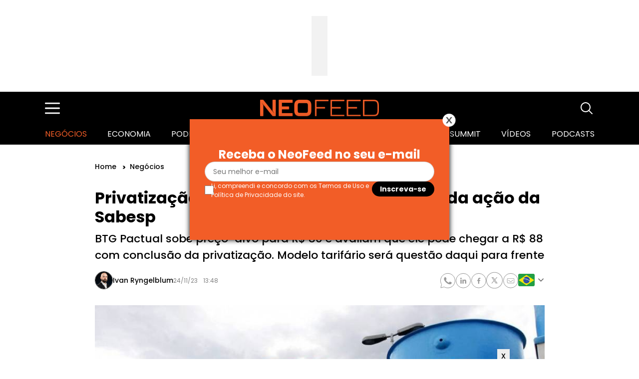

--- FILE ---
content_type: text/html; charset=UTF-8
request_url: https://neofeed.com.br/negocios/privatizacao-pode-encher-a-caixa-dagua-da-acao-da-sabesp/
body_size: 22487
content:
 
<!DOCTYPE html>
<html lang="pt-br">
<head>
    <meta charset="UTF-8">
    <meta name="viewport" content="width=device-width, initial-scale=1">

            <title>
            Privatização pode encher a &quot;caixa d&#039;água&quot; da ação da Sabesp - NeoFeed        </title>
        
            <script type="application/ld+json">
            {
                "@context": "https://schema.org",
                "@type": "LocalBusiness",
                "name": "NeoFeed",
                "image": "https://neofeed.com.br/wp-content/themes/wp_neofeed/assets/img/logo_Neofeed_laranja.png",
                "@id": "",
                "url": "https://neofeed.com.br",
                "telephone": "",
                "address": {
                    "@type": "PostalAddress",
                    "streetAddress": "Av. Brig. Faria Lima, 1912 - Jardim Paulistano",
                    "addressLocality": "São Paulo - SP",
                    "postalCode": "01451-907",
                    "addressCountry": "BR"
                },
                "geo": {
                    "@type": "GeoCoordinates",
                    "latitude": -23.574312,
                    "longitude": -46.6890556
                },
                "openingHoursSpecification": {
                    "@type": "OpeningHoursSpecification",
                    "dayOfWeek": [
                    "Monday",
                    "Tuesday",
                    "Wednesday",
                    "Thursday",
                    "Friday"
                    ],
                    "opens": "10:00",
                    "closes": "19:00"
                },
                "sameAs": [
                    "https://www.facebook.com/NeoFeedBrasil/",
                    "https://twitter.com/NeofeedBrasil",
                    "https://www.linkedin.com/company/neofeedbrasil"
                ]
            }
            </script>
                <meta name="description" content="Analistas sobem preço-alvo para R$ 80 e avaliam que ele pode chegar a R$ 88 com privatização. Modelo tarifário será questão daqui para frente">
        
    <link rel="icon" type="image/x-icon" href="https://neofeed.com.br/wp-content/uploads/2023/08/N_laranja_60x60.png">

    <link rel='dns-prefetch' href='//fonts.googleapis.com' />
    <link rel='dns-prefetch' href='//s.w.org' />
     
    <link rel="stylesheet" href="https://cdnjs.cloudflare.com/ajax/libs/font-awesome/4.7.0/css/font-awesome.min.css" media="print" onload="this.media='all'">
    <link rel="stylesheet" href="https://cdn.jsdelivr.net/npm/slick-carousel@1.8.1/slick/slick.css" media="print" onload="this.media='all'">

            <link rel="preload" href="https://neofeed.com.br/wp-content/themes/wp_neofeed/assets/css/pages/interna.css?ver=1767648830" as="style" />
        <link rel="stylesheet" href="https://neofeed.com.br/wp-content/themes/wp_neofeed/assets/css/pages/interna.css?ver=1767648830"></link>
            
    <meta name='robots' content='index, follow, max-image-preview:large, max-snippet:-1, max-video-preview:-1' />

	<!-- This site is optimized with the Yoast SEO plugin v26.3 - https://yoast.com/wordpress/plugins/seo/ -->
	<title>Privatização pode encher a &quot;caixa d&#039;água&quot; da ação da Sabesp - NeoFeed</title>
	<meta name="description" content="Analistas sobem preço-alvo para R$ 80 e avaliam que ele pode chegar a R$ 88 com privatização. Modelo tarifário será questão daqui para frente" />
	<link rel="canonical" href="https://neofeed.com.br/negocios/privatizacao-pode-encher-a-caixa-dagua-da-acao-da-sabesp/" />
	<meta property="og:locale" content="pt_BR" />
	<meta property="og:type" content="article" />
	<meta property="og:title" content="Privatização pode encher a &quot;caixa d&#039;água&quot; da ação da Sabesp - NeoFeed" />
	<meta property="og:description" content="Analistas sobem preço-alvo para R$ 80 e avaliam que ele pode chegar a R$ 88 com privatização. Modelo tarifário será questão daqui para frente" />
	<meta property="og:site_name" content="NeoFeed" />
	<meta property="article:published_time" content="2023-11-24T16:48:51+00:00" />
	<meta property="article:modified_time" content="2024-03-18T16:09:44+00:00" />
	<meta property="og:image" content="https://neofeed.com.br/wp-content/uploads/2023/11/sabesp-tambor.jpg" />
	<meta property="og:image:width" content="860" />
	<meta property="og:image:height" content="484" />
	<meta property="og:image:type" content="image/jpeg" />
	<meta name="author" content="Ivan Ryngelblum" />
	<meta name="twitter:card" content="summary_large_image" />
	<meta name="twitter:label1" content="Escrito por" />
	<meta name="twitter:data1" content="Ivan Ryngelblum" />
	<meta name="twitter:label2" content="Est. tempo de leitura" />
	<meta name="twitter:data2" content="3 minutos" />
	<!-- / Yoast SEO plugin. -->


<link rel="alternate" type="application/rss+xml" title="Feed para NeoFeed &raquo;" href="https://neofeed.com.br/feed/" />
<link rel="alternate" type="application/rss+xml" title="Feed de comentários para NeoFeed &raquo;" href="https://neofeed.com.br/comments/feed/" />
<link rel="alternate" type="application/rss+xml" title="Feed de comentários para NeoFeed &raquo; Privatização pode encher a &#8220;caixa d&#8217;água&#8221; da ação da Sabesp" href="https://neofeed.com.br/negocios/privatizacao-pode-encher-a-caixa-dagua-da-acao-da-sabesp/feed/" />
<link rel="alternate" title="oEmbed (JSON)" type="application/json+oembed" href="https://neofeed.com.br/wp-json/oembed/1.0/embed?url=https%3A%2F%2Fneofeed.com.br%2Fnegocios%2Fprivatizacao-pode-encher-a-caixa-dagua-da-acao-da-sabesp%2F" />
<link rel="alternate" title="oEmbed (XML)" type="text/xml+oembed" href="https://neofeed.com.br/wp-json/oembed/1.0/embed?url=https%3A%2F%2Fneofeed.com.br%2Fnegocios%2Fprivatizacao-pode-encher-a-caixa-dagua-da-acao-da-sabesp%2F&#038;format=xml" />
<style id='fonts-inline'>@font-face {
    font-family:'Roboto';
    src: url('/wp-content/themes/wp_neofeed/assets/fonts/Roboto-font/Roboto-Regular.ttf');
    src: url('/wp-content/themes/wp_neofeed/assets/fonts/Roboto-font/Roboto-Regular.ttf') format("truetype");
    font-display: swap;
}

@font-face {
    font-family:'inter';
    src: url('/wp-content/themes/wp_neofeed/assets/fonts/inter/Inter-Regular.ttf') format("truetype");
    font-display: swap;
    font-weight: 400;
}

@font-face {
    font-family:'inter';
    src: url('/wp-content/themes/wp_neofeed/assets/fonts/inter/Inter-Medium.ttf') format("truetype");
    font-display: swap;
    font-weight: 500;
}

@font-face {
    font-family:'inter';
    src: url('/wp-content/themes/wp_neofeed/assets/fonts/inter/Inter-SemiBold.ttf') format("truetype");
    font-display: swap;
    font-weight: 600;
}

@font-face {
    font-family:'Open Sans';
    src: url('/wp-content/themes/wp_neofeed/assets/fonts/open-sans/opensans_regular.ttf');
    src: url('/wp-content/themes/wp_neofeed/assets/fonts/open-sans/opensans_regular.ttf') format("truetype");
    font-display: swap;
}


@font-face {
    font-family:'Poppins';
    src: url('/wp-content/themes/wp_neofeed/assets/fonts/Poppins/Poppins-Thin.ttf');
    src: url('/wp-content/themes/wp_neofeed/assets/fonts/Poppins/Poppins-Thin.ttf') format("truetype");
    font-display: swap;
    font-weight: 100;
}

@font-face {
    font-family:'Poppins';
    src: url('/wp-content/themes/wp_neofeed/assets/fonts/Poppins/Poppins-Light.ttf');
    src: url('/wp-content/themes/wp_neofeed/assets/fonts/Poppins/Poppins-Light.ttf') format("truetype");
    font-display: swap;
    font-weight: 300;
}

@font-face {
    font-family:'Poppins';
    src: url('/wp-content/themes/wp_neofeed/assets/fonts/Poppins/Poppins-Regular.ttf');
    src: url('/wp-content/themes/wp_neofeed/assets/fonts/Poppins/Poppins-Regular.ttf') format("truetype");
    font-display: swap;
    font-weight: 400;
}

@font-face {
    font-family:'Poppins';
    src: url('/wp-content/themes/wp_neofeed/assets/fonts/Poppins/Poppins-Medium.ttf');
    src: url('/wp-content/themes/wp_neofeed/assets/fonts/Poppins/Poppins-Medium.ttf') format("truetype");
    font-display: swap;
    font-weight: 500;
}

@font-face {
    font-family:'Poppins';
    src: url('/wp-content/themes/wp_neofeed/assets/fonts/Poppins/Poppins-SemiBold.ttf');
    src: url('/wp-content/themes/wp_neofeed/assets/fonts/Poppins/Poppins-SemiBold.ttf') format("truetype");
    font-display: swap;
    font-weight: 600;
}

@font-face {
    font-family:'Poppins';
    src: url('/wp-content/themes/wp_neofeed/assets/fonts/Poppins/Poppins-Bold.ttf');
    src: url('/wp-content/themes/wp_neofeed/assets/fonts/Poppins/Poppins-Bold.ttf') format("truetype");
    font-display: swap;
    font-weight: 700;
}
@font-face {
    font-family:'Poppins';
    src: url('/wp-content/themes/wp_neofeed/assets/fonts/Poppins/Poppins-ExtraBold.ttf');
    src: url('/wp-content/themes/wp_neofeed/assets/fonts/Poppins/Poppins-ExtraBold.ttf') format("truetype");
    font-display: swap;
    font-weight: 800;
}
@font-face {
    font-family:'Poppins';
    src: url('/wp-content/themes/wp_neofeed/assets/fonts/Poppins/Poppins-Black.ttf');
    src: url('/wp-content/themes/wp_neofeed/assets/fonts/Poppins/Poppins-Black.ttf') format("truetype");
    font-display: swap;
    font-weight: 900;
}</style>
<style id='wp-img-auto-sizes-contain-inline-css' type='text/css'>
img:is([sizes=auto i],[sizes^="auto," i]){contain-intrinsic-size:3000px 1500px}
/*# sourceURL=wp-img-auto-sizes-contain-inline-css */
</style>
<style id='wp-emoji-styles-inline-css' type='text/css'>

	img.wp-smiley, img.emoji {
		display: inline !important;
		border: none !important;
		box-shadow: none !important;
		height: 1em !important;
		width: 1em !important;
		margin: 0 0.07em !important;
		vertical-align: -0.1em !important;
		background: none !important;
		padding: 0 !important;
	}
/*# sourceURL=wp-emoji-styles-inline-css */
</style>
<style id='wp-block-library-inline-css' type='text/css'>
:root{--wp-block-synced-color:#7a00df;--wp-block-synced-color--rgb:122,0,223;--wp-bound-block-color:var(--wp-block-synced-color);--wp-editor-canvas-background:#ddd;--wp-admin-theme-color:#007cba;--wp-admin-theme-color--rgb:0,124,186;--wp-admin-theme-color-darker-10:#006ba1;--wp-admin-theme-color-darker-10--rgb:0,107,160.5;--wp-admin-theme-color-darker-20:#005a87;--wp-admin-theme-color-darker-20--rgb:0,90,135;--wp-admin-border-width-focus:2px}@media (min-resolution:192dpi){:root{--wp-admin-border-width-focus:1.5px}}.wp-element-button{cursor:pointer}:root .has-very-light-gray-background-color{background-color:#eee}:root .has-very-dark-gray-background-color{background-color:#313131}:root .has-very-light-gray-color{color:#eee}:root .has-very-dark-gray-color{color:#313131}:root .has-vivid-green-cyan-to-vivid-cyan-blue-gradient-background{background:linear-gradient(135deg,#00d084,#0693e3)}:root .has-purple-crush-gradient-background{background:linear-gradient(135deg,#34e2e4,#4721fb 50%,#ab1dfe)}:root .has-hazy-dawn-gradient-background{background:linear-gradient(135deg,#faaca8,#dad0ec)}:root .has-subdued-olive-gradient-background{background:linear-gradient(135deg,#fafae1,#67a671)}:root .has-atomic-cream-gradient-background{background:linear-gradient(135deg,#fdd79a,#004a59)}:root .has-nightshade-gradient-background{background:linear-gradient(135deg,#330968,#31cdcf)}:root .has-midnight-gradient-background{background:linear-gradient(135deg,#020381,#2874fc)}:root{--wp--preset--font-size--normal:16px;--wp--preset--font-size--huge:42px}.has-regular-font-size{font-size:1em}.has-larger-font-size{font-size:2.625em}.has-normal-font-size{font-size:var(--wp--preset--font-size--normal)}.has-huge-font-size{font-size:var(--wp--preset--font-size--huge)}.has-text-align-center{text-align:center}.has-text-align-left{text-align:left}.has-text-align-right{text-align:right}.has-fit-text{white-space:nowrap!important}#end-resizable-editor-section{display:none}.aligncenter{clear:both}.items-justified-left{justify-content:flex-start}.items-justified-center{justify-content:center}.items-justified-right{justify-content:flex-end}.items-justified-space-between{justify-content:space-between}.screen-reader-text{border:0;clip-path:inset(50%);height:1px;margin:-1px;overflow:hidden;padding:0;position:absolute;width:1px;word-wrap:normal!important}.screen-reader-text:focus{background-color:#ddd;clip-path:none;color:#444;display:block;font-size:1em;height:auto;left:5px;line-height:normal;padding:15px 23px 14px;text-decoration:none;top:5px;width:auto;z-index:100000}html :where(.has-border-color){border-style:solid}html :where([style*=border-top-color]){border-top-style:solid}html :where([style*=border-right-color]){border-right-style:solid}html :where([style*=border-bottom-color]){border-bottom-style:solid}html :where([style*=border-left-color]){border-left-style:solid}html :where([style*=border-width]){border-style:solid}html :where([style*=border-top-width]){border-top-style:solid}html :where([style*=border-right-width]){border-right-style:solid}html :where([style*=border-bottom-width]){border-bottom-style:solid}html :where([style*=border-left-width]){border-left-style:solid}html :where(img[class*=wp-image-]){height:auto;max-width:100%}:where(figure){margin:0 0 1em}html :where(.is-position-sticky){--wp-admin--admin-bar--position-offset:var(--wp-admin--admin-bar--height,0px)}@media screen and (max-width:600px){html :where(.is-position-sticky){--wp-admin--admin-bar--position-offset:0px}}

/*# sourceURL=wp-block-library-inline-css */
</style><style id='global-styles-inline-css' type='text/css'>
:root{--wp--preset--aspect-ratio--square: 1;--wp--preset--aspect-ratio--4-3: 4/3;--wp--preset--aspect-ratio--3-4: 3/4;--wp--preset--aspect-ratio--3-2: 3/2;--wp--preset--aspect-ratio--2-3: 2/3;--wp--preset--aspect-ratio--16-9: 16/9;--wp--preset--aspect-ratio--9-16: 9/16;--wp--preset--color--black: #000000;--wp--preset--color--cyan-bluish-gray: #abb8c3;--wp--preset--color--white: #ffffff;--wp--preset--color--pale-pink: #f78da7;--wp--preset--color--vivid-red: #cf2e2e;--wp--preset--color--luminous-vivid-orange: #ff6900;--wp--preset--color--luminous-vivid-amber: #fcb900;--wp--preset--color--light-green-cyan: #7bdcb5;--wp--preset--color--vivid-green-cyan: #00d084;--wp--preset--color--pale-cyan-blue: #8ed1fc;--wp--preset--color--vivid-cyan-blue: #0693e3;--wp--preset--color--vivid-purple: #9b51e0;--wp--preset--gradient--vivid-cyan-blue-to-vivid-purple: linear-gradient(135deg,rgb(6,147,227) 0%,rgb(155,81,224) 100%);--wp--preset--gradient--light-green-cyan-to-vivid-green-cyan: linear-gradient(135deg,rgb(122,220,180) 0%,rgb(0,208,130) 100%);--wp--preset--gradient--luminous-vivid-amber-to-luminous-vivid-orange: linear-gradient(135deg,rgb(252,185,0) 0%,rgb(255,105,0) 100%);--wp--preset--gradient--luminous-vivid-orange-to-vivid-red: linear-gradient(135deg,rgb(255,105,0) 0%,rgb(207,46,46) 100%);--wp--preset--gradient--very-light-gray-to-cyan-bluish-gray: linear-gradient(135deg,rgb(238,238,238) 0%,rgb(169,184,195) 100%);--wp--preset--gradient--cool-to-warm-spectrum: linear-gradient(135deg,rgb(74,234,220) 0%,rgb(151,120,209) 20%,rgb(207,42,186) 40%,rgb(238,44,130) 60%,rgb(251,105,98) 80%,rgb(254,248,76) 100%);--wp--preset--gradient--blush-light-purple: linear-gradient(135deg,rgb(255,206,236) 0%,rgb(152,150,240) 100%);--wp--preset--gradient--blush-bordeaux: linear-gradient(135deg,rgb(254,205,165) 0%,rgb(254,45,45) 50%,rgb(107,0,62) 100%);--wp--preset--gradient--luminous-dusk: linear-gradient(135deg,rgb(255,203,112) 0%,rgb(199,81,192) 50%,rgb(65,88,208) 100%);--wp--preset--gradient--pale-ocean: linear-gradient(135deg,rgb(255,245,203) 0%,rgb(182,227,212) 50%,rgb(51,167,181) 100%);--wp--preset--gradient--electric-grass: linear-gradient(135deg,rgb(202,248,128) 0%,rgb(113,206,126) 100%);--wp--preset--gradient--midnight: linear-gradient(135deg,rgb(2,3,129) 0%,rgb(40,116,252) 100%);--wp--preset--font-size--small: 13px;--wp--preset--font-size--medium: 20px;--wp--preset--font-size--large: 36px;--wp--preset--font-size--x-large: 42px;--wp--preset--spacing--20: 0.44rem;--wp--preset--spacing--30: 0.67rem;--wp--preset--spacing--40: 1rem;--wp--preset--spacing--50: 1.5rem;--wp--preset--spacing--60: 2.25rem;--wp--preset--spacing--70: 3.38rem;--wp--preset--spacing--80: 5.06rem;--wp--preset--shadow--natural: 6px 6px 9px rgba(0, 0, 0, 0.2);--wp--preset--shadow--deep: 12px 12px 50px rgba(0, 0, 0, 0.4);--wp--preset--shadow--sharp: 6px 6px 0px rgba(0, 0, 0, 0.2);--wp--preset--shadow--outlined: 6px 6px 0px -3px rgb(255, 255, 255), 6px 6px rgb(0, 0, 0);--wp--preset--shadow--crisp: 6px 6px 0px rgb(0, 0, 0);}:where(.is-layout-flex){gap: 0.5em;}:where(.is-layout-grid){gap: 0.5em;}body .is-layout-flex{display: flex;}.is-layout-flex{flex-wrap: wrap;align-items: center;}.is-layout-flex > :is(*, div){margin: 0;}body .is-layout-grid{display: grid;}.is-layout-grid > :is(*, div){margin: 0;}:where(.wp-block-columns.is-layout-flex){gap: 2em;}:where(.wp-block-columns.is-layout-grid){gap: 2em;}:where(.wp-block-post-template.is-layout-flex){gap: 1.25em;}:where(.wp-block-post-template.is-layout-grid){gap: 1.25em;}.has-black-color{color: var(--wp--preset--color--black) !important;}.has-cyan-bluish-gray-color{color: var(--wp--preset--color--cyan-bluish-gray) !important;}.has-white-color{color: var(--wp--preset--color--white) !important;}.has-pale-pink-color{color: var(--wp--preset--color--pale-pink) !important;}.has-vivid-red-color{color: var(--wp--preset--color--vivid-red) !important;}.has-luminous-vivid-orange-color{color: var(--wp--preset--color--luminous-vivid-orange) !important;}.has-luminous-vivid-amber-color{color: var(--wp--preset--color--luminous-vivid-amber) !important;}.has-light-green-cyan-color{color: var(--wp--preset--color--light-green-cyan) !important;}.has-vivid-green-cyan-color{color: var(--wp--preset--color--vivid-green-cyan) !important;}.has-pale-cyan-blue-color{color: var(--wp--preset--color--pale-cyan-blue) !important;}.has-vivid-cyan-blue-color{color: var(--wp--preset--color--vivid-cyan-blue) !important;}.has-vivid-purple-color{color: var(--wp--preset--color--vivid-purple) !important;}.has-black-background-color{background-color: var(--wp--preset--color--black) !important;}.has-cyan-bluish-gray-background-color{background-color: var(--wp--preset--color--cyan-bluish-gray) !important;}.has-white-background-color{background-color: var(--wp--preset--color--white) !important;}.has-pale-pink-background-color{background-color: var(--wp--preset--color--pale-pink) !important;}.has-vivid-red-background-color{background-color: var(--wp--preset--color--vivid-red) !important;}.has-luminous-vivid-orange-background-color{background-color: var(--wp--preset--color--luminous-vivid-orange) !important;}.has-luminous-vivid-amber-background-color{background-color: var(--wp--preset--color--luminous-vivid-amber) !important;}.has-light-green-cyan-background-color{background-color: var(--wp--preset--color--light-green-cyan) !important;}.has-vivid-green-cyan-background-color{background-color: var(--wp--preset--color--vivid-green-cyan) !important;}.has-pale-cyan-blue-background-color{background-color: var(--wp--preset--color--pale-cyan-blue) !important;}.has-vivid-cyan-blue-background-color{background-color: var(--wp--preset--color--vivid-cyan-blue) !important;}.has-vivid-purple-background-color{background-color: var(--wp--preset--color--vivid-purple) !important;}.has-black-border-color{border-color: var(--wp--preset--color--black) !important;}.has-cyan-bluish-gray-border-color{border-color: var(--wp--preset--color--cyan-bluish-gray) !important;}.has-white-border-color{border-color: var(--wp--preset--color--white) !important;}.has-pale-pink-border-color{border-color: var(--wp--preset--color--pale-pink) !important;}.has-vivid-red-border-color{border-color: var(--wp--preset--color--vivid-red) !important;}.has-luminous-vivid-orange-border-color{border-color: var(--wp--preset--color--luminous-vivid-orange) !important;}.has-luminous-vivid-amber-border-color{border-color: var(--wp--preset--color--luminous-vivid-amber) !important;}.has-light-green-cyan-border-color{border-color: var(--wp--preset--color--light-green-cyan) !important;}.has-vivid-green-cyan-border-color{border-color: var(--wp--preset--color--vivid-green-cyan) !important;}.has-pale-cyan-blue-border-color{border-color: var(--wp--preset--color--pale-cyan-blue) !important;}.has-vivid-cyan-blue-border-color{border-color: var(--wp--preset--color--vivid-cyan-blue) !important;}.has-vivid-purple-border-color{border-color: var(--wp--preset--color--vivid-purple) !important;}.has-vivid-cyan-blue-to-vivid-purple-gradient-background{background: var(--wp--preset--gradient--vivid-cyan-blue-to-vivid-purple) !important;}.has-light-green-cyan-to-vivid-green-cyan-gradient-background{background: var(--wp--preset--gradient--light-green-cyan-to-vivid-green-cyan) !important;}.has-luminous-vivid-amber-to-luminous-vivid-orange-gradient-background{background: var(--wp--preset--gradient--luminous-vivid-amber-to-luminous-vivid-orange) !important;}.has-luminous-vivid-orange-to-vivid-red-gradient-background{background: var(--wp--preset--gradient--luminous-vivid-orange-to-vivid-red) !important;}.has-very-light-gray-to-cyan-bluish-gray-gradient-background{background: var(--wp--preset--gradient--very-light-gray-to-cyan-bluish-gray) !important;}.has-cool-to-warm-spectrum-gradient-background{background: var(--wp--preset--gradient--cool-to-warm-spectrum) !important;}.has-blush-light-purple-gradient-background{background: var(--wp--preset--gradient--blush-light-purple) !important;}.has-blush-bordeaux-gradient-background{background: var(--wp--preset--gradient--blush-bordeaux) !important;}.has-luminous-dusk-gradient-background{background: var(--wp--preset--gradient--luminous-dusk) !important;}.has-pale-ocean-gradient-background{background: var(--wp--preset--gradient--pale-ocean) !important;}.has-electric-grass-gradient-background{background: var(--wp--preset--gradient--electric-grass) !important;}.has-midnight-gradient-background{background: var(--wp--preset--gradient--midnight) !important;}.has-small-font-size{font-size: var(--wp--preset--font-size--small) !important;}.has-medium-font-size{font-size: var(--wp--preset--font-size--medium) !important;}.has-large-font-size{font-size: var(--wp--preset--font-size--large) !important;}.has-x-large-font-size{font-size: var(--wp--preset--font-size--x-large) !important;}
/*# sourceURL=global-styles-inline-css */
</style>

<style id='classic-theme-styles-inline-css' type='text/css'>
/*! This file is auto-generated */
.wp-block-button__link{color:#fff;background-color:#32373c;border-radius:9999px;box-shadow:none;text-decoration:none;padding:calc(.667em + 2px) calc(1.333em + 2px);font-size:1.125em}.wp-block-file__button{background:#32373c;color:#fff;text-decoration:none}
/*# sourceURL=/wp-includes/css/classic-themes.min.css */
</style>
<link rel='stylesheet' id='resumo-styles-css' href='https://neofeed.com.br/wp-content/plugins/neofeed-ia-content-generator/assets/css/resumo-materia.css?ver=2.1.0' type='text/css' media='all' />
<script type="text/javascript" src="https://neofeed.com.br/wp-includes/js/jquery/jquery.min.js?ver=3.7.1" id="jquery-core-js"></script>
<script type="text/javascript" src="https://neofeed.com.br/wp-includes/js/jquery/jquery-migrate.min.js?ver=3.4.1" id="jquery-migrate-js"></script>
<link rel="https://api.w.org/" href="https://neofeed.com.br/wp-json/" /><link rel="alternate" title="JSON" type="application/json" href="https://neofeed.com.br/wp-json/wp/v2/posts/104712" /><link rel="EditURI" type="application/rsd+xml" title="RSD" href="https://neofeed.com.br/xmlrpc.php?rsd" />
<meta name="generator" content="WordPress 6.9" />
<link rel='shortlink' href='https://neofeed.com.br/?p=104712' />
<link rel="alternate" hreflang="pt-BR" href="https://neofeed.com.br/negocios/privatizacao-pode-encher-a-caixa-dagua-da-acao-da-sabesp/" />

<!-- Schema & Structured Data For WP v1.52 - -->
<script type="application/ld+json" class="saswp-schema-markup-output">
[{"@context":"https:\/\/schema.org\/","@type":"BreadcrumbList","@id":"https:\/\/neofeed.com.br\/negocios\/privatizacao-pode-encher-a-caixa-dagua-da-acao-da-sabesp\/#breadcrumb","itemListElement":[{"@type":"ListItem","position":1,"item":{"@id":"https:\/\/neofeed.com.br","name":"NeoFeed"}},{"@type":"ListItem","position":2,"item":{"@id":"https:\/\/neofeed.com.br\/categoria\/negocios\/","name":"Neg\u00f3cios"}},{"@type":"ListItem","position":3,"item":{"@id":"https:\/\/neofeed.com.br\/negocios\/privatizacao-pode-encher-a-caixa-dagua-da-acao-da-sabesp\/","name":"Privatiza\u00e7\u00e3o pode encher a &#8220;caixa d&#8217;\u00e1gua&#8221; da a\u00e7\u00e3o da Sabesp"}}]},

{"@context":"https:\/\/schema.org\/","@type":"NewsArticle","@id":"https:\/\/neofeed.com.br\/negocios\/privatizacao-pode-encher-a-caixa-dagua-da-acao-da-sabesp\/#newsarticle","url":"https:\/\/neofeed.com.br\/negocios\/privatizacao-pode-encher-a-caixa-dagua-da-acao-da-sabesp\/","headline":"Privatiza\u00e7\u00e3o pode encher a &#8220;caixa d&#8217;\u00e1gua&#8221; da a\u00e7\u00e3o da Sabesp","mainEntityOfPage":"https:\/\/neofeed.com.br\/negocios\/privatizacao-pode-encher-a-caixa-dagua-da-acao-da-sabesp\/","datePublished":"2023-11-24T13:48:51-03:00","dateModified":"2024-03-18T13:09:44-03:00","description":"Analistas sobem pre\u00e7o-alvo para R$ 80 e avaliam que ele pode chegar a R$ 88 com privatiza\u00e7\u00e3o. Modelo tarif\u00e1rio ser\u00e1 quest\u00e3o daqui para frente","articleSection":"Neg\u00f3cios","articleBody":"Com o processo de privatiza\u00e7\u00e3o da Sabesp ganhando tra\u00e7\u00e3o, o BTG Pactual decidiu revisar o pre\u00e7o-alvo das a\u00e7\u00f5es da companhia de \u00e1gua e esgoto do estado de SP, passando de R$ 62 para R$ 80, reiterando a recomenda\u00e7\u00e3o de compra.    A decis\u00e3o ocorreu depois que o relat\u00f3rio favor\u00e1vel \u00e0 proposta foi aprovado na quarta-feira, 22 de novembro, em reuni\u00e3o de comiss\u00f5es da Assembleia Legislativa do Estado de S\u00e3o Paulo. A expectativa agora \u00e9 de que a desestatiza\u00e7\u00e3o seja analisada em plen\u00e1rio nas primeiras semanas de dezembro.    Mas o pre\u00e7o-alvo pode ir al\u00e9m disso. Caso a privatiza\u00e7\u00e3o siga adiante, os analistas Jo\u00e3o Pimentel, Gisele Gushiken e Maria Resende avaliam que o valor das a\u00e7\u00f5es da Sabesp pode subir a R$ 88 em um primeiro momento.    Para isso ocorrer, al\u00e9m do fim do controle estatal, ser\u00e1 preciso saber quais as consequ\u00eancias das mudan\u00e7as na regula\u00e7\u00e3o sobre a composi\u00e7\u00e3o das tarifas sendo discutidas e como isso afeta os planos de investimentos, diante dos planos de universalizar o acesso a \u00e1gua e esgoto no Estado at\u00e9 2029.    \u201cO potencial de uma Sabesp totalmente privatizada s\u00f3 ser\u00e1 conhecido depois que tivermos mais clareza a respeito das propostas de mudan\u00e7as na regula\u00e7\u00e3o\u201d, diz trecho do relat\u00f3rio.    Junto com a privatiza\u00e7\u00e3o da Sabesp, o governo de Tarc\u00edsio de Freitas est\u00e1 propondo uma nova forma de reajuste das tarifas dos usu\u00e1rios e os crit\u00e9rios para o retorno da empresa. Ainda em discuss\u00e3o, a proposta prev\u00ea, em linhas gerais, que a tarifa incorporaria investimentos realizados, e n\u00e3o os que est\u00e3o projetados, como ocorre atualmente.    Considerando o plano do governo de universalizar o acesso \u00e0 \u00e1gua e esgoto at\u00e9 2029, antes do previsto inicialmente, de 2033, com um investimento total previsto de R$ 66 bilh\u00f5es, os analistas do BTG Pactual destacam a import\u00e2ncia da privatiza\u00e7\u00e3o da Sabesp, para conciliar investimentos, remunera\u00e7\u00e3o adequada para a companhia e manter as tarifas sob relativo controle.    Pelos c\u00e1lculos dos analistas do BTG Pactual, no modelo sendo discutido, as tarifas devem recuar cerca de 2% em 2025, primeiro ano p\u00f3s-privatiza\u00e7\u00e3o, para depois subirem 4% em m\u00e9dia ao ano no per\u00edodo de 2026 a 2028.    O cen\u00e1rio exclui o uso do Fundo de Apoio \u00e0 Universaliza\u00e7\u00e3o do Saneamento no Estado de S\u00e3o Paulo (FAUSP), iniciativa do governo de S\u00e3o Paulo para destinar pelo menos 30% dos recursos obtidos com a venda de a\u00e7\u00f5es da Sabesp e parte do lucro da empresa para a redu\u00e7\u00e3o das tarifas.    Com o uso de cerca de R$ 3,3 bilh\u00f5es do fundo, os analistas estimam que a Sabesp pode ser recompensada pelos seus investimentos, com a tarifa caindo 1% em termos reais at\u00e9 o final de 2029, e cumprir com as expectativas de investimentos.    \u201cCom um plano de capex agressivo e necess\u00e1rio para assegurar acesso a todos, as concession\u00e1rias, privadas ou p\u00fablicas, precisam ser compensadas pelos investimentos\u201d, diz outro trecho do relat\u00f3rio. \u201cPor isso, a privatiza\u00e7\u00e3o \u00e9 vital.\u201d    Por volta das 13h24, as a\u00e7\u00f5es da Sabesp recuavam 0,16%, a R$ 67,63. No ano, elas acumulam alta de 18,3%, levando o valor de mercado da companhia a R$ 46 bilh\u00f5es.","keywords":["BTG Pactual"," Privatiza\u00e7\u00e3o"," Research"," Sabesp"," saneamento"," Tarc\u00edsio de Freitas"," "],"name":"Privatiza\u00e7\u00e3o pode encher a &#8220;caixa d&#8217;\u00e1gua&#8221; da a\u00e7\u00e3o da Sabesp","thumbnailUrl":"https:\/\/neofeed.com.br\/wp-content\/uploads\/2023\/11\/sabesp-tambor-150x150.jpg","wordCount":"497","timeRequired":"PT2M12S","mainEntity":{"@type":"WebPage","@id":"https:\/\/neofeed.com.br\/negocios\/privatizacao-pode-encher-a-caixa-dagua-da-acao-da-sabesp\/"},"author":{"@type":"Person","name":"Ivan Ryngelblum","description":"Jornalista formado pela PUC-SP, com p\u00f3s-gradua\u00e7\u00e3o em Economia Brasileira e Globaliza\u00e7\u00e3o pela Fipe. Trabalhou como rep\u00f3rter no TC, Seu Dinheiro, Valor Econ\u00f4mico e Isto\u00c9 Dinheiro.","url":"https:\/\/neofeed.com.br\/autor\/ivan-ryngelblum\/","sameAs":[],"image":{"@type":"ImageObject","url":"https:\/\/neofeed.com.br\/wp-content\/uploads\/2022\/04\/ivan-1.jpg","height":96,"width":96}},"editor":{"@type":"Person","name":"Ivan Ryngelblum","description":"Jornalista formado pela PUC-SP, com p\u00f3s-gradua\u00e7\u00e3o em Economia Brasileira e Globaliza\u00e7\u00e3o pela Fipe. Trabalhou como rep\u00f3rter no TC, Seu Dinheiro, Valor Econ\u00f4mico e Isto\u00c9 Dinheiro.","url":"https:\/\/neofeed.com.br\/autor\/ivan-ryngelblum\/","sameAs":[],"image":{"@type":"ImageObject","url":"https:\/\/neofeed.com.br\/wp-content\/uploads\/2022\/04\/ivan-1.jpg","height":96,"width":96}},"publisher":{"@type":"Organization","name":"NeoFeed","url":"https:\/\/neofeed.com.br","logo":{"@type":"ImageObject","url":"https:\/\/neofeed.com.br\/wp-content\/uploads\/2020\/05\/logo-neofeed-preto.png","width":429,"height":81}},"image":[{"@type":"ImageObject","@id":"https:\/\/neofeed.com.br\/negocios\/privatizacao-pode-encher-a-caixa-dagua-da-acao-da-sabesp\/#primaryimage","url":"https:\/\/neofeed.com.br\/wp-content\/uploads\/2023\/11\/sabesp-tambor-1200x675.jpg","width":"1200","height":"675"},{"@type":"ImageObject","url":"https:\/\/neofeed.com.br\/wp-content\/uploads\/2023\/11\/sabesp-tambor-1200x900.jpg","width":"1200","height":"900"},{"@type":"ImageObject","url":"https:\/\/neofeed.com.br\/wp-content\/uploads\/2023\/11\/sabesp-tambor-1200x675.jpg","width":"1200","height":"675"},{"@type":"ImageObject","url":"https:\/\/neofeed.com.br\/wp-content\/uploads\/2023\/11\/sabesp-tambor-675x675.jpg","width":"675","height":"675"}]}]
</script>


    <script type="text/javascript">
        var ajax_url = "https://neofeed.com.br/wp-admin/admin-ajax.php";
        var theme_url = "https://neofeed.com.br/wp-content/themes/wp_neofeed";
        var page_type = 'post';
    </script>



        <!-- Global site tag (gtag.js) - Google Analytics -->
    <script async src="https://www.googletagmanager.com/gtag/js?id=UA-137061304-1"></script>
    <script>
        window.dataLayer = window.dataLayer || [];
        function gtag(){dataLayer.push(arguments);}
        gtag('js', new Date());

        gtag('config', 'UA-137061304-1');
    </script>
    <script type="application/javascript">
                            window.dataLayer.push({
                'category':"negocios"
            });
            </script>

    <!-- Google Tag Manager -->
    <script>(function(w,d,s,l,i){w[l]=w[l]||[];w[l].push({'gtm.start':
    new Date().getTime(),event:'gtm.js'});var f=d.getElementsByTagName(s)[0],
    j=d.createElement(s),dl=l!='dataLayer'?'&l='+l:'';j.async=true;j.src=
    'https://www.googletagmanager.com/gtm.js?id='+i+dl;f.parentNode.insertBefore(j,f);
    })(window,document,'script','dataLayer','GTM-TVZ6RRV');</script>
    <!-- End Google Tag Manager -->

</head>
<body class="post-template single-post">

    <!-- Google Tag Manager (noscript) -->
    <noscript><iframe src="https://www.googletagmanager.com/ns.html?id=GTM-TVZ6RRV"
    height="0" width="0" style="display:none;visibility:hidden"></iframe></noscript>
    <!-- End Google Tag Manager (noscript) -->





<div class="top-ads" style="">
    <div class="box-inner ">
        <div class="ads-inter">
            <div id="negocios_headermobile" class="ads-mobile superhead">
            </div>
            <div id="negocios_headerdesktop" class="ads-desktop superhead">
            </div>
        </div>
    </div>
</div>
<style>
.box-logo img {
    width: 184px;
        margin-right: 10px;
}

@media only screen and (min-width: 768px) {
   .box-logo img {
        width: 238px;
            margin-right: 0px;
   }

}
</style>

<header class='main-header'>
    <div id="searchBox" class="search-form">
        <div class="box-form container">
            <form action="https://neofeed.com.br">
                <div class="inner">
                    <div class="box-input">
                        <input name="s" type="text" id="inputSearch" required max="100">
                    </div>
                    <div class="box-button btn-top-s">
                        <button>
                            <img src="https://neofeed.com.br/wp-content/themes/wp_neofeed/assets/img/header/lupa.svg" alt="icon search">
                        </button>
                    </div>
                </div>
            </form>
        </div>
    </div>


    
    <div id="lateralNavRight" class="lateral-navbar">
        <div class="box-top">
            <img class="toggle-icon logo-navlateral" src="https://neofeed.com.br/wp-content/themes/wp_neofeed/assets/img/logo_Neofeed_laranja.png" alt="NeoFeed: Negócios, Empreendedorismo, Startups e Inovação">
           <div class="closeNavRight">
                <img class="toggle-icon img-desktop" src="https://neofeed.com.br/wp-content/themes/wp_neofeed/assets/img/arrow-left.svg" alt="icon arrow-left">
                <img class="toggle-icon img-mobile" src="https://neofeed.com.br/wp-content/themes/wp_neofeed/assets/img/header/close-white.svg" alt="icon close">
           </div>
        </div>
        <div class="box-nav">
                        <div class="box-list">
                <ul class="menu-itens-lateral">
                                            <li class=" active">
                                                            <a href="https://neofeed.com.br/negocios/">
                                    Negócios                                </a>
                                                    </li>
                                            <li class="">
                                                            <a href="https://neofeed.com.br/economia/">
                                    Economia                                </a>
                                                    </li>
                                            <li class="">
                                                            <a href="https://neofeed.com.br/poder/">
                                    Poder                                </a>
                                                    </li>
                                            <li class="">
                                                            <a href="https://neofeed.com.br/wealth-management/">
                                    Wealth Management                                </a>
                                                    </li>
                                            <li class="">
                                                            <a href="https://neofeed.com.br/startups/">
                                    Startups                                </a>
                                                    </li>
                                            <li class="">
                                                            <a href="https://neofeed.com.br/finde/">
                                    Finde                                </a>
                                                    </li>
                                            <li class="">
                                                            <a href="https://neofeed.com.br/neosummit-futuro-do-varejo/">
                                    NeoSummit – Futuro do Varejo                                </a>
                                                    </li>
                                            <li class="">
                                                            <a href="https://neofeed.com.br/neoconference-2025/">
                                    NeoConference 2025                                </a>
                                                    </li>
                                            <li class="">
                                                            <a href="https://neofeed.com.br/neosummit-cop30/">
                                    NeoSummit COP30                                </a>
                                                    </li>
                                            <li class="">
                                                            <a href="https://neofeed.com.br/neosummit/">
                                    NeoSummit IA                                </a>
                                                    </li>
                                            <li class="">
                                                            <a href="https://neofeed.com.br/insiders/">
                                    Insiders                                </a>
                                                    </li>
                                            <li class="">
                                                            <a href="https://neofeed.com.br/videos/">
                                    Vídeos                                </a>
                                                    </li>
                                            <li class="">
                                                            <a href="https://neofeed.com.br/podcasts/">
                                    Podcasts                                </a>
                                                    </li>
                                            <li class="">
                                                            <a href="https://neofeed.com.br/inovacao/">
                                    Inovação                                </a>
                                                    </li>
                                            <li class="">
                                                            <a href="https://neofeed.com.br/experts/">
                                    Experts                                </a>
                                                    </li>
                                            <li class="">
                                                            <a href="https://neofeed.com.br/neoconference/">
                                    NeoConference                                </a>
                                                    </li>
                                            <li class="">
                                                            <a href="https://neofeed.com.br/fome-de-urgencia/">
                                    Fome de Urgência                                </a>
                                                    </li>
                                            <li class="">
                                                            <a href="https://neofeed.com.br/anuncie/">
                                    Anuncie                                </a>
                                                    </li>
                                            <li class="">
                            
                                <a id="sub-menu-parent" class="sub-menu-parent" href="#">
                                    Sobre                                    <i id="icon_submenu" class="fa fa-angle-down" style="float: right;"></i>
                                </a>
                                <div id="sub-menu-content" class="sub-menu" style="display:none">
                                    <ul>
                                        <li>
                                            <a href="https://neofeed.com.br/manifesto">Manifesto</a>
                                        </li>
                                        <li>
                                            <a href="https://neofeed.com.br/sobre-nos">Sobre Nós</a>
                                        </li>
                                        <li>
                                            <a href="https://neofeed.com.br/politica-de-privacidade">Política de Privacidade</a>
                                        </li>
                                        <li>
                                            <a href="https://neofeed.com.br/termos-de-uso">Termos de Uso</a>
                                        </li>
                                    </ul>
                                </div>
                                                    </li>
                                    </ul>
                <div class="content-bottom">
                    <div class="content-form">
                        <form action="https://neofeed.com.br" id="frm_busca_lateral">
                            <div class="inner">
                                <div class="box-input">
                                    <input id="pesquisa_bottom_text" name="s" type="text" placeholder="Busca" required max="100">
                                </div>
                                <div class="box-button">
                                    <button>
                                        Buscar
                                    </button>
                                </div>
                            </div>
                        </form>
                    </div>
                    <div class="content-other-links">
                        <ul>
                            <li>
                                <a href="https://neofeed.com.br/videos">
                                    <img class="img-desktop" src="https://neofeed.com.br/wp-content/themes/wp_neofeed/assets/img/single/play.svg" alt="icon play">
                                    <img class="img-mobile" src="https://neofeed.com.br/wp-content/themes/wp_neofeed/assets/img/header/play.svg" alt="icon play">
                                    <span>Videos</span>
                                </a>
                            </li>
                            <li>
                                <a href="https://neofeed.com.br/podcasts">
                                    <img class="img-desktop" src="https://neofeed.com.br/wp-content/themes/wp_neofeed/assets/img/single/podcast.svg" alt="icon podcasts">
                                    <img class="img-mobile" src="https://neofeed.com.br/wp-content/themes/wp_neofeed/assets/img/header/podcasts.svg" alt="icon podcasts">
                                    <span>Podcasts</span>
                                </a>
                            </li>
                            <li>
                                <a href="https://neofeed.com.br/newsletter">
                                    <img class="img-desktop" src="https://neofeed.com.br/wp-content/themes/wp_neofeed/assets/img/single/email.svg" alt="icons newsletter">
                                    <img class="img-mobile" src="https://neofeed.com.br/wp-content/themes/wp_neofeed/assets/img/header/mail.svg" alt="icon mail">
                                    <span>Inscreva-se</span>
                                </a>
                            </li>
                            <li id="icon_busca_other">
                                <a href="#">
                                    <img class="img-desktop" src="https://neofeed.com.br/wp-content/themes/wp_neofeed/assets/img/single/busca.png" alt="icon busca">
                                    <img class="img-mobile" src="https://neofeed.com.br/wp-content/themes/wp_neofeed/assets/img/header/search.svg" alt="icon busca">
                                    <span>Busca</span>
                                </a>
                            </li>
                        </ul>
                    </div>
                </div>
            </div>
                    </div>
    </div>

    <div class="container">
        <div class="main-nav">
            <div class="first-content">
                <div class="col-left">
                    <div class="box-toggle">
                        <img width="30" height="24" class="toggle-icon" src="https://neofeed.com.br/wp-content/themes/wp_neofeed/assets/img/header/menu.svg" alt="icon toggle" id="btnOpenNav">
                    </div>
                </div>
                <div class="col-center-right">
                    <div class="box-logo">
                        <a href="https://neofeed.com.br">
                                                            <img width="238" height="33" src="https://neofeed.com.br/wp-content/themes/wp_neofeed/assets/img/logo_Neofeed_laranja.png" alt="NeoFeed: Negócios, Empreendedorismo, Startups e Inovação">
                                                    </a>
                    </div>
                </div>
                <div class="col-right">
                    <div class="box-search">
                        <img width="30" height="24" id="toggleSearch" class="search-icon" src="https://neofeed.com.br/wp-content/themes/wp_neofeed/assets/img/header/lupa.svg" alt="icon search">
                    </div>
                </div>
            </div>
            <div class="navigation">
                                <ul>
                                            <li class=" active">
                            <a href="https://neofeed.com.br/negocios/">Negócios                            </a>
                        </li>
                                            <li class="">
                            <a href="https://neofeed.com.br/economia/">Economia                            </a>
                        </li>
                                            <li class="">
                            <a href="https://neofeed.com.br/poder/">Poder                            </a>
                        </li>
                                            <li class="">
                            <a href="https://neofeed.com.br/wealth-management/">Wealth Management                            </a>
                        </li>
                                            <li class="">
                            <a href="https://neofeed.com.br/startups/">Startups                            </a>
                        </li>
                                            <li class="">
                            <a href="https://neofeed.com.br/finde/">Finde                            </a>
                        </li>
                                            <li class="">
                            <a href="https://neofeed.com.br/neosummit-futuro-do-varejo/">NeoSummit                            </a>
                        </li>
                                            <li class="">
                            <a href="https://neofeed.com.br/videos/">Vídeos                            </a>
                        </li>
                                            <li class="">
                            <a href="https://neofeed.com.br/podcasts/">Podcasts                            </a>
                        </li>
                                    </ul>
                            </div>
        </div>
    </div>
    <div class="indicator-wrapper">
        <div class="indicator"></div>
    </div>
</header>

 
                <script type="application/ld+json">
                    {
                        "@context": "https://schema.org/",
                        "@type": "ImageObject",
                        "contentUrl": "https://neofeed.com.br/wp-content/uploads/2023/11/sabesp-tambor.jpg",
                        "creditText": "Neofeed",
                        "creator": {
                            "@type": "Person",
                            "name": "Ivan Ryngelblum"
                        }
                    }
                </script>
            <div class="interna container">
    <session class="main td_with_ajax_pagination td-block-span12">
        <div class="news">
            <article class="featured">
    <div class="inner">
        <div class="box-title">
            <div class="box-top ">
                <div class="content-breadcrumb">
                    <ul class="">
                        <li class="">
                            <a href="https://neofeed.com.br">
                                Home <img alt="" aria-hidden="true" class="icone_angle_right" src="https://neofeed.com.br/wp-content/themes/wp_neofeed/assets/img/angle_right.svg">
                            </a>
                        </li>
                                                                        <li class="">
                            <a class="" href="https://neofeed.com.br/negocios/" target="_self">
                                Negócios                            </a>
                        </li>
                                            </ul>
                                    </div>
            </div>
            <h1 class="post-titile">Privatização pode encher a "caixa d'água" da ação da Sabesp</h1>
            <div class="content-short">
                <p>BTG Pactual sobe preço-alvo para R$ 80 e avaliam que ele pode chegar a R$ 88 com conclusão da privatização. Modelo tarifário será questão daqui para frente</p>
            </div>
        </div>
        <div class="box-info interna_box">
            <div class="box-author">
                <p>
                    <a href="https://neofeed.com.br/autor/ivan-ryngelblum/">
                        <img class="img_autor" src="https://neofeed.com.br/wp-content/uploads/2022/04/ivan-1.jpg" srcset="https://neofeed.com.br/wp-content/uploads/2022/04/ivan-1.jpg 2x" alt="Ivan Ryngelblum">
                        <span class="autor_name">Ivan Ryngelblum</span>
                    </a>
                    <span class="date interna">
                        24/11/23<m class="datetime"> 13:48</m>
                    </span>
                </p>
            </div>
            
<div class="box-social-single d-none d-lg-flex">
    <ul class="  m-0">
        <li>
            <a href="https://api.whatsapp.com/send?text=https://neofeed.com.br/negocios/privatizacao-pode-encher-a-caixa-dagua-da-acao-da-sabesp/" target="_blank">
                <img src="https://neofeed.com.br/wp-content/themes/wp_neofeed/assets/img/single/whatsapp2.svg" alt="">
            </a>
        </li>
        <li>
            <a href="https://www.linkedin.com/sharing/share-offsite/?url=https://neofeed.com.br/negocios/privatizacao-pode-encher-a-caixa-dagua-da-acao-da-sabesp/" target="_blank"><img
                    src="https://neofeed.com.br/wp-content/themes/wp_neofeed/assets/img/single/linkedin.svg" alt=""></a>
        </li>
        <li>
            <a href="https://www.facebook.com/sharer/sharer.php?u=https://neofeed.com.br/negocios/privatizacao-pode-encher-a-caixa-dagua-da-acao-da-sabesp/" target="_blank">
                <img src="https://neofeed.com.br/wp-content/themes/wp_neofeed/assets/img/single/facebook.svg" alt="">
            </a>
        </li>
        <li>
            <a href="https://twitter.com/intent/tweet?url=https://neofeed.com.br/negocios/privatizacao-pode-encher-a-caixa-dagua-da-acao-da-sabesp/&text=Privatiza%C3%A7%C3%A3o+pode+encher+a+%E2%80%9Ccaixa+d%E2%80%99%C3%A1gua%E2%80%9D+da+a%C3%A7%C3%A3o+da+Sabesp&via=NeoFeedBrasil" target="_blank">
                <img src="https://neofeed.com.br/wp-content/themes/wp_neofeed/assets/img/single/twitter.svg" alt="">
            </a>
        </li>
        <li>
            <a href="mailto:?subject=Privatização pode encher a &#8220;caixa d&#8217;água&#8221; da ação da Sabesp&body=https://neofeed.com.br/negocios/privatizacao-pode-encher-a-caixa-dagua-da-acao-da-sabesp/" target="_blank"><img
                    src="https://neofeed.com.br/wp-content/themes/wp_neofeed/assets/img/single/mail.svg" alt=""></a>
        </li>
    </ul>

            <div class="box-tradutor">
            <div class="gtranslate_wrapper" id="gt-wrapper-55943848"></div>        </div>
        </div>        </div>

        
<div class="box-social-single  d-flex d-lg-none">
    <ul class="  p-0">
        <li>
            <a href="https://api.whatsapp.com/send?text=https://neofeed.com.br/negocios/privatizacao-pode-encher-a-caixa-dagua-da-acao-da-sabesp/" target="_blank">
                <img src="https://neofeed.com.br/wp-content/themes/wp_neofeed/assets/img/single/whatsapp2.svg" alt="">
            </a>
        </li>
        <li>
            <a href="https://www.linkedin.com/sharing/share-offsite/?url=https://neofeed.com.br/negocios/privatizacao-pode-encher-a-caixa-dagua-da-acao-da-sabesp/" target="_blank"><img
                    src="https://neofeed.com.br/wp-content/themes/wp_neofeed/assets/img/single/linkedin.svg" alt=""></a>
        </li>
        <li>
            <a href="https://www.facebook.com/sharer/sharer.php?u=https://neofeed.com.br/negocios/privatizacao-pode-encher-a-caixa-dagua-da-acao-da-sabesp/" target="_blank">
                <img src="https://neofeed.com.br/wp-content/themes/wp_neofeed/assets/img/single/facebook.svg" alt="">
            </a>
        </li>
        <li>
            <a href="https://twitter.com/intent/tweet?url=https://neofeed.com.br/negocios/privatizacao-pode-encher-a-caixa-dagua-da-acao-da-sabesp/&text=Privatiza%C3%A7%C3%A3o+pode+encher+a+%E2%80%9Ccaixa+d%E2%80%99%C3%A1gua%E2%80%9D+da+a%C3%A7%C3%A3o+da+Sabesp&via=NeoFeedBrasil" target="_blank">
                <img src="https://neofeed.com.br/wp-content/themes/wp_neofeed/assets/img/single/twitter.svg" alt="">
            </a>
        </li>
        <li>
            <a href="mailto:?subject=Privatização pode encher a &#8220;caixa d&#8217;água&#8221; da ação da Sabesp&body=https://neofeed.com.br/negocios/privatizacao-pode-encher-a-caixa-dagua-da-acao-da-sabesp/" target="_blank"><img
                    src="https://neofeed.com.br/wp-content/themes/wp_neofeed/assets/img/single/mail.svg" alt=""></a>
        </li>
    </ul>

            <div class="box-tradutor">
            <div class="gtranslate_wrapper" id="gt-wrapper-46138233"></div>        </div>
        </div>                    
                    <div class="box-image inter-featured-image">
                <img src="https://neofeed.com.br/wp-content/uploads/2023/11/sabesp-tambor.jpg" alt='Privatização pode encher a "caixa d'água" da ação da Sabesp'>
                <figcaption><p>Ações da Sabesp acumulam alta de 18,3% no ano, levando valor de mercado a R$ 46 bilhões</p>
</figcaption>
            </div>
            </div>
</article>
            <div class="box-content post-content td-post-content ">
                                    <div class="content-banners-materia">
                        <div class="post-content-ads ads-desktop" id="negocios_materia_desktop_1"></div>
                        <div class="post-content-ads ads-mobile" id="negocios_materia_mobile_1"></div>
                    </div>
                                <p>Com o processo de privatização da <a href="https://neofeed.com.br/economia/na-privatizacao-da-sabesp-numeros-jogam-a-favor-mas-politica-e-obstaculo">Sabesp</a> ganhando tração, o <a href="https://neofeed.com.br/negocios/btg-tem-a-oportunidade-de-ser-player-dominante-na-america-latina-diz-esteves">BTG Pactual</a> decidiu revisar o preço-alvo das ações da companhia de água e esgoto do estado de SP, passando de R$ 62 para R$ 80, reiterando a recomendação de compra.</p>
<p>A decisão ocorreu depois que o relatório favorável à proposta foi aprovado na quarta-feira, 22 de novembro, em reunião de comissões da Assembleia Legislativa do Estado de São Paulo. A expectativa agora é de que a desestatização seja analisada em plenário nas primeiras semanas de dezembro.</p>
<p>Mas o preço-alvo pode ir além disso. Caso a privatização siga adiante, os analistas João Pimentel, Gisele Gushiken e Maria Resende avaliam que o valor das ações da <a href="https://neofeed.com.br/negocios/sabesp-e-oportunidade-unica-diz-goldman-sachs">Sabesp</a> pode subir a R$ 88 em um primeiro momento.</p>
<p>Para isso ocorrer, além do fim do controle estatal, será preciso saber quais as consequências das mudanças na regulação sobre a composição das tarifas sendo discutidas e como isso afeta os planos de investimentos, diante dos planos de universalizar o acesso a água e esgoto no Estado até 2029.</p>
<p>“O potencial de uma Sabesp totalmente privatizada só será conhecido depois que tivermos mais clareza a respeito das propostas de mudanças na regulação”, diz trecho do relatório.</p>
<p>Junto com a privatização da Sabesp, o governo de Tarcísio de Freitas está propondo uma nova forma de reajuste das tarifas dos usuários e os critérios para o retorno da empresa. Ainda em discussão, a proposta prevê, em linhas gerais, que a tarifa incorporaria investimentos realizados, e não os que estão projetados, como ocorre atualmente.</p>
<p>Considerando o plano do governo de universalizar o acesso à água e esgoto até 2029, antes do previsto inicialmente, de 2033, com um investimento total previsto de R$ 66 bilhões, os analistas do <a href="https://neofeed.com.br/negocios/btg-acredita-que-recuperacao-da-mater-dei-veio-para-ficar-e-recomenda-compra">BTG</a> Pactual destacam a importância da privatização da Sabesp, para conciliar investimentos, remuneração adequada para a companhia e manter as tarifas sob relativo controle.</p>
<p>Pelos cálculos dos analistas do BTG Pactual, no modelo sendo discutido, as tarifas devem recuar cerca de 2% em 2025, primeiro ano pós-privatização, para depois subirem 4% em média ao ano no período de 2026 a 2028.</p>
<p>O cenário exclui o uso do Fundo de Apoio à Universalização do <a href="https://neofeed.com.br/insiders/artigo-o-voo-de-galinha-do-novo-marco-do-saneamento">Saneamento</a> no Estado de São Paulo (FAUSP), iniciativa do governo de São Paulo para destinar pelo menos 30% dos recursos obtidos com a venda de ações da Sabesp e parte do lucro da empresa para a redução das tarifas.</p>
<p>Com o uso de cerca de R$ 3,3 bilhões do fundo, os analistas estimam que a Sabesp pode ser recompensada pelos seus investimentos, com a tarifa caindo 1% em termos reais até o final de 2029, e cumprir com as expectativas de investimentos.</p>
<p>“Com um plano de capex agressivo e necessário para assegurar acesso a todos, as concessionárias, privadas ou públicas, precisam ser compensadas pelos investimentos”, diz outro trecho do relatório. “Por isso, a privatização é vital.”</p>
<p>Por volta das 13h24, as ações da Sabesp recuavam 0,16%, a R$ 67,63. No ano, elas acumulam alta de 18,3%, levando o valor de mercado da companhia a R$ 46 bilhões.</p>
                            </div>

                            <div class="box-tags">
                    <ul><li><span>TAGS</span></li>
                    <li>
                        <a href="https://neofeed.com.br/noticias-sobre/btg-pactual/">
                            BTG Pactual,
                        </a>
                    </li>
                
                    <li>
                        <a href="https://neofeed.com.br/noticias-sobre/privatizacao/">
                            Privatização,
                        </a>
                    </li>
                
                    <li>
                        <a href="https://neofeed.com.br/noticias-sobre/research/">
                            Research,
                        </a>
                    </li>
                
                    <li>
                        <a href="https://neofeed.com.br/noticias-sobre/sabesp/">
                            Sabesp,
                        </a>
                    </li>
                
                    <li>
                        <a href="https://neofeed.com.br/noticias-sobre/saneamento/">
                            saneamento,
                        </a>
                    </li>
                
                    <li>
                        <a href="https://neofeed.com.br/noticias-sobre/tarcisio-de-freitas/">
                            Tarcísio de Freitas
                        </a>
                    </li>
                </ul>

<div class="box-social  no-border m-0">
    <ul class="  m-0">
        <li>
            <a href="https://api.whatsapp.com/send?text=https://neofeed.com.br/negocios/privatizacao-pode-encher-a-caixa-dagua-da-acao-da-sabesp/" target="_blank">
                <img src="https://neofeed.com.br/wp-content/themes/wp_neofeed/assets/img/single/whatsapp2.svg" alt="">
            </a>
        </li>
        <li>
            <a href="https://www.linkedin.com/sharing/share-offsite/?url=https://neofeed.com.br/negocios/privatizacao-pode-encher-a-caixa-dagua-da-acao-da-sabesp/" target="_blank"><img src="https://neofeed.com.br/wp-content/themes/wp_neofeed/assets/img/single/linkedin.svg" alt=""></a>
        </li>
        <li>
            <a href="https://www.facebook.com/sharer/sharer.php?u=https://neofeed.com.br/negocios/privatizacao-pode-encher-a-caixa-dagua-da-acao-da-sabesp/" target="_blank">
                <img src="https://neofeed.com.br/wp-content/themes/wp_neofeed/assets/img/single/facebook.svg" alt="">
            </a>
        </li>
        <li>
            <a href="https://twitter.com/intent/tweet?url=https://neofeed.com.br/negocios/privatizacao-pode-encher-a-caixa-dagua-da-acao-da-sabesp/&text=Privatiza%C3%A7%C3%A3o+pode+encher+a+%E2%80%9Ccaixa+d%E2%80%99%C3%A1gua%E2%80%9D+da+a%C3%A7%C3%A3o+da+Sabesp&via=NeoFeedBrasil" target="_blank">
                <img src="https://neofeed.com.br/wp-content/themes/wp_neofeed/assets/img/single/twitter.svg" alt="">
            </a>
        </li>
        <li>
            <a href="mailto:?subject=Privatização pode encher a &#8220;caixa d&#8217;água&#8221; da ação da Sabesp&body=https://neofeed.com.br/negocios/privatizacao-pode-encher-a-caixa-dagua-da-acao-da-sabesp/" target="_blank"><img src="https://neofeed.com.br/wp-content/themes/wp_neofeed/assets/img/single/mail.svg" alt=""></a>
        </li>
    </ul>
</div>                </div> 
                
                <div class="box-ads p-0 news-single-footer" style="">
                    <publicidade class="ads_sligle_page desktop" id="negocios_postfinaldesktop_1"></publicidade>
                    <publicidade class="ads_sligle_page mobile" id="negocios_postfinalmobile_1"></publicidade>
                </div>
            
<div class="contant-block-newslatter fill-mobile">
    <div class="content-b-news row justify-content-center fill-mobile">
        <div class="col-lg-6 col-custom">
            <script>(function() {
	window.mc4wp = window.mc4wp || {
		listeners: [],
		forms: {
			on: function(evt, cb) {
				window.mc4wp.listeners.push(
					{
						event   : evt,
						callback: cb
					}
				);
			}
		}
	}
})();
</script><!-- Mailchimp for WordPress v4.10.8 - https://wordpress.org/plugins/mailchimp-for-wp/ --><form id="mc4wp-form-1" class="mc4wp-form mc4wp-form-20951" method="post" data-id="20951" data-name="Newsletter" ><div class="mc4wp-form-fields"><div class="content-newsletter-form">
  <div class="d-flex-custom">
    <p class="newsletter-subtitle">Receba o NeoFeed no seu e-mail</p>
    <p>
        <input type="email" name="EMAIL" placeholder="Seu melhor e-mail" class="email-news" required="">
    </p>
  </div>
  <div class="d-flex-custom">
    <div>
      <input name="AGREE_TO_TERMS" type="checkbox" class="caldera-grid checkbox" value="1" required="">
      <label>Li, compreendi e concordo com os <a href="/termos-de-uso/" target="_blank">Termos de Uso</a> e <a href="/politica-de-privacidade/" target="_blank">Política de Privacidade</a> do site.</label>
    </div>
    <div>
      <input type="submit" class="botao-news" value="Inscreva-se" />
    </div>
  </div>
</div>  </div><label style="display: none !important;">Leave this field empty if you're human: <input type="text" name="_mc4wp_honeypot" value="" tabindex="-1" autocomplete="off" /></label><input type="hidden" name="_mc4wp_timestamp" value="1768737071" /><input type="hidden" name="_mc4wp_form_id" value="20951" /><input type="hidden" name="_mc4wp_form_element_id" value="mc4wp-form-1" /><div class="mc4wp-response"></div></form><!-- / Mailchimp for WordPress Plugin -->        </div>
    </div>
</div>                                    <!--Bloco Noticias Recentes e Bloco Mais Sobre:Negócios-->
                                        <div class="row notice-block light-red">
                        <div class="col-lg-6 col-md-12 col-xs-12 padding-right">
                            <p class="title-block-news">
                                <span>
                                    <a href="https://neofeed.com.br" title="Notícias Recentes">
                                        Notícias Recentes                                    </a>
                                </span>
                            </p>
                            
<article class="box-news">
    <div class="inner-top">
                <div class="box-image lazyAnimation ">
            <a   href="https://neofeed.com.br/insiders/artigo-a-conta-da-inteligencia-artificial-chegou/" rel="bookmark" title="ARTIGO: A conta da inteligência artificial chegou">
                <div class="box-inner ">
                    <img class="lazy"  
            data-src="https://neofeed.com.br/wp-content/uploads/2026/01/inteligencia-artificial-custo-300x169.jpg"
            data-srcset="https://neofeed.com.br/wp-content/uploads/2026/01/inteligencia-artificial-custo-300x169.jpg 300w, https://neofeed.com.br/wp-content/uploads/2026/01/inteligencia-artificial-custo-768x432.jpg 768w"
            sizes="(max-width: 768px) 100vw, 768px"
            width="768"
         alt='inteligência artificial custo' title='ARTIGO: A conta da inteligência artificial chegou' style="display:none">
                                    </div>
            </a>
        </div>
                <div class="box-text itens-title-content ">
            <div class="box-top">
                                    <a href="https://neofeed.com.br/insiders/" title="Insiders">
                        <span class="tag" >
                            Insiders                        </span>
                    </a>
                                <a  class="title_post" href="https://neofeed.com.br/insiders/artigo-a-conta-da-inteligencia-artificial-chegou/" rel="bookmark" title='ARTIGO: A conta da inteligência artificial chegou'>
                                            ARTIGO: A conta da inteligência artificial chegou                                    </a>
            </div>
                                        <div class="inner-bottom">
                    <div class="box-info others">
                        <div class="box-author">
                            <p>
                                <a href="https://neofeed.com.br/autor/henrique-castro/">
                                                                        <span class="autor_name">
                                        Henrique de Castro                                    </span>
                                </a>
                                <span class="date">
                                    17/01/26                                </span>
                            </p>
                        </div>
                    </div>
                </div>
                    </div>
    </div>
</article>
<article class="box-news">
    <div class="inner-top">
                <div class="box-image lazyAnimation ">
            <a   href="https://neofeed.com.br/finde/para-bill-kramer-o-oscar-precisa-se-tornar-mais-legendado/" rel="bookmark" title="Para Bill Kramer, o Oscar precisa se tornar mais "legendado"">
                <div class="box-inner ">
                    <img class="lazy"  
            data-src="https://neofeed.com.br/wp-content/uploads/2026/01/Bill-Kramer-300x169.jpg"
            data-srcset="https://neofeed.com.br/wp-content/uploads/2026/01/Bill-Kramer-300x169.jpg 300w, https://neofeed.com.br/wp-content/uploads/2026/01/Bill-Kramer-768x432.jpg 768w"
            sizes="(max-width: 768px) 100vw, 768px"
            width="768"
         alt='Para Bill Kramer, o Oscar precisa se tornar mais "legendado"' title='Para Bill Kramer, o Oscar precisa se tornar mais "legendado"' style="display:none">
                                    </div>
            </a>
        </div>
                <div class="box-text itens-title-content ">
            <div class="box-top">
                                    <a href="https://neofeed.com.br/noticias-sobre/cinema/" title="Cinema">
                        <span class="tag" >
                            Cinema                        </span>
                    </a>
                                <a  class="title_post" href="https://neofeed.com.br/finde/para-bill-kramer-o-oscar-precisa-se-tornar-mais-legendado/" rel="bookmark" title='Para Bill Kramer, o Oscar precisa se tornar mais "legendado"'>
                                            Para Bill Kramer, o Oscar precisa se tornar mais "legendado"                                    </a>
            </div>
                                        <div class="inner-bottom">
                    <div class="box-info others">
                        <div class="box-author">
                            <p>
                                <a href="https://neofeed.com.br/autor/elaine-guerini/">
                                                                        <span class="autor_name">
                                        Elaine Guerini                                    </span>
                                </a>
                                <span class="date">
                                    17/01/26                                </span>
                            </p>
                        </div>
                    </div>
                </div>
                    </div>
    </div>
</article>
<article class="box-news">
    <div class="inner-top">
                <div class="box-image lazyAnimation ">
            <a   href="https://neofeed.com.br/finde/arthurito-e-as-novas-ondas-da-faria-lima-em-los-roques/" rel="bookmark" title="Arthurito e as novas ondas da Faria Lima… em Los Roques">
                <div class="box-inner ">
                    <img class="lazy"  
            data-src="https://neofeed.com.br/wp-content/uploads/2026/01/arthurito-surfe-300x169.jpg"
            data-srcset="https://neofeed.com.br/wp-content/uploads/2026/01/arthurito-surfe-300x169.jpg 300w, https://neofeed.com.br/wp-content/uploads/2026/01/arthurito-surfe-768x432.jpg 768w"
            sizes="(max-width: 768px) 100vw, 768px"
            width="768"
         alt='arthurito surfe' title='Arthurito e as novas ondas da Faria Lima… em Los Roques' style="display:none">
                                    </div>
            </a>
        </div>
                <div class="box-text itens-title-content ">
            <div class="box-top">
                                    <a href="https://neofeed.com.br/finde/" title="Finde">
                        <span class="tag" >
                            Finde                        </span>
                    </a>
                                <a  class="title_post" href="https://neofeed.com.br/finde/arthurito-e-as-novas-ondas-da-faria-lima-em-los-roques/" rel="bookmark" title='Arthurito e as novas ondas da Faria Lima… em Los Roques'>
                                            Arthurito e as novas ondas da Faria Lima… em Los Roques                                    </a>
            </div>
                                        <div class="inner-bottom">
                    <div class="box-info others">
                        <div class="box-author">
                            <p>
                                <a href="https://neofeed.com.br/autor/marcio-kroehn/">
                                                                        <span class="autor_name">
                                        Márcio Kroehn                                    </span>
                                </a>
                                <span class="date">
                                    17/01/26                                </span>
                            </p>
                        </div>
                    </div>
                </div>
                    </div>
    </div>
</article>
<article class="box-news">
    <div class="inner-top">
                <div class="box-image lazyAnimation ">
            <a   href="https://neofeed.com.br/negocios/a-caneta-emagrecedora-virou-comprimido-e-a-dona-do-ozempic-e-do-wegovy-esta-ganhando-com-isso/" rel="bookmark" title="A caneta emagrecedora virou comprimido. E a dona do Ozempic e do Wegovy está ganhando com isso">
                <div class="box-inner ">
                    <img class="lazy"  
            data-src="https://neofeed.com.br/wp-content/uploads/2026/01/comprimido-Wegovy-300x169.jpg"
            data-srcset="https://neofeed.com.br/wp-content/uploads/2026/01/comprimido-Wegovy-300x169.jpg 300w, https://neofeed.com.br/wp-content/uploads/2026/01/comprimido-Wegovy-768x432.jpg 768w"
            sizes="(max-width: 768px) 100vw, 768px"
            width="768"
         alt='wegovy comprimido' title='A caneta emagrecedora virou comprimido. E a dona do Ozempic e do Wegovy está ganhando com isso' style="display:none">
                                    </div>
            </a>
        </div>
                <div class="box-text itens-title-content ">
            <div class="box-top">
                                    <a href="https://neofeed.com.br/negocios/" title="Negócios">
                        <span class="tag" >
                            Negócios                        </span>
                    </a>
                                <a  class="title_post" href="https://neofeed.com.br/negocios/a-caneta-emagrecedora-virou-comprimido-e-a-dona-do-ozempic-e-do-wegovy-esta-ganhando-com-isso/" rel="bookmark" title='A caneta emagrecedora virou comprimido. E a dona do Ozempic e do Wegovy está ganhando com isso'>
                                            A caneta emagrecedora virou comprimido. E a dona do Ozempic e do Wegovy está ganhando com isso                                    </a>
            </div>
                                        <div class="inner-bottom">
                    <div class="box-info others">
                        <div class="box-author">
                            <p>
                                <a href="https://neofeed.com.br/autor/sergio-vieira/">
                                                                        <span class="autor_name">
                                        Sérgio Vieira                                    </span>
                                </a>
                                <span class="date">
                                    16/01/26                                </span>
                            </p>
                        </div>
                    </div>
                </div>
                    </div>
    </div>
</article>
<article class="box-news">
    <div class="inner-top">
                <div class="box-image lazyAnimation ">
            <a   href="https://neofeed.com.br/negocios/fundo-de-impacto-estimulo-planeja-agora-estimular-a-amazonia/" rel="bookmark" title="Fundo de impacto Estímulo planeja agora "estimular" a Amazônia">
                <div class="box-inner ">
                    <img class="lazy"  
            data-src="https://neofeed.com.br/wp-content/uploads/2026/01/investimento-esg-300x169.jpg"
            data-srcset="https://neofeed.com.br/wp-content/uploads/2026/01/investimento-esg-300x169.jpg 300w, https://neofeed.com.br/wp-content/uploads/2026/01/investimento-esg-768x432.jpg 768w"
            sizes="(max-width: 768px) 100vw, 768px"
            width="768"
         alt='Fundo de impacto Estímulo planeja agora "estimular" a Amazônia' title='Fundo de impacto Estímulo planeja agora "estimular" a Amazônia' style="display:none">
                                    </div>
            </a>
        </div>
                <div class="box-text itens-title-content ">
            <div class="box-top">
                                    <a href="https://neofeed.com.br/noticias-sobre/esg/" title="ESG">
                        <span class="tag" >
                            ESG                        </span>
                    </a>
                                <a  class="title_post" href="https://neofeed.com.br/negocios/fundo-de-impacto-estimulo-planeja-agora-estimular-a-amazonia/" rel="bookmark" title='Fundo de impacto Estímulo planeja agora "estimular" a Amazônia'>
                                            Fundo de impacto Estímulo planeja agora "estimular" a Amazônia                                    </a>
            </div>
                                        <div class="inner-bottom">
                    <div class="box-info others">
                        <div class="box-author">
                            <p>
                                <a href="https://neofeed.com.br/autor/ivan-ryngelblum/">
                                                                        <span class="autor_name">
                                        Ivan Ryngelblum                                    </span>
                                </a>
                                <span class="date">
                                    16/01/26                                </span>
                            </p>
                        </div>
                    </div>
                </div>
                    </div>
    </div>
</article>
                <div class="box-ads p-0 news-single-footer" style="">
                    <publicidade class="ads_sligle_page mobile" id="negocios_postfinalmobile_2"></publicidade>
                </div>
                                    </div>
                        <div class="col-lg-6 col-md-12 col-xs-12 padding-left">
                            <p class="title-block-news">
                                                                    <span>
                                        Mais sobre: 
                                        <a href="https://neofeed.com.br/negocios/" title="Negócios">Negócios</a>
                                    </span>
                                                            </p>
                            
<article class="box-news">
    <div class="inner-top">
                <div class="box-image lazyAnimation ">
            <a   href="https://neofeed.com.br/negocios/o-novo-cenario-para-a-dona-da-rede-ipiranga-apos-operacoes-da-policia-federal-no-setor-na-visao-do-btg/" rel="bookmark" title="O novo cenário para a dona da rede Ipiranga após operações da Polícia Federal no setor, na visão do BTG">
                <div class="box-inner ">
                    <img class="lazy"  
            data-src="https://neofeed.com.br/wp-content/uploads/2020/11/Ultrapar-1-300x169.jpg"
            data-srcset="https://neofeed.com.br/wp-content/uploads/2020/11/Ultrapar-1-300x169.jpg 300w, https://neofeed.com.br/wp-content/uploads/2020/11/Ultrapar-1-768x432.jpg 768w"
            sizes="(max-width: 768px) 100vw, 768px"
            width="768"
         alt='O novo cenário para a dona da rede Ipiranga após operações da Polícia Federal no setor, na visão do BTG' title='O novo cenário para a dona da rede Ipiranga após operações da Polícia Federal no setor, na visão do BTG' style="display:none">
                                    </div>
            </a>
        </div>
                <div class="box-text itens-title-content ">
            <div class="box-top">
                                    <a href="https://neofeed.com.br/negocios/" title="Negócios">
                        <span class="tag" >
                            Negócios                        </span>
                    </a>
                                <a  class="title_post" href="https://neofeed.com.br/negocios/o-novo-cenario-para-a-dona-da-rede-ipiranga-apos-operacoes-da-policia-federal-no-setor-na-visao-do-btg/" rel="bookmark" title='O novo cenário para a dona da rede Ipiranga após operações da Polícia Federal no setor, na visão do BTG'>
                                            O novo cenário para a dona da rede Ipiranga após operações da Polícia Federal no setor, na visão do BTG                                    </a>
            </div>
                                        <div class="inner-bottom">
                    <div class="box-info others">
                        <div class="box-author">
                            <p>
                                <a href="https://neofeed.com.br/autor/sergio-vieira/">
                                                                        <span class="autor_name">
                                        Sérgio Vieira                                    </span>
                                </a>
                                <span class="date">
                                    16/01/26                                </span>
                            </p>
                        </div>
                    </div>
                </div>
                    </div>
    </div>
</article>
<article class="box-news">
    <div class="inner-top">
                <div class="box-image lazyAnimation ">
            <a   href="https://neofeed.com.br/negocios/apos-troca-de-ceo-brava-compra-participacao-da-petronas-em-bacia-de-campos-por-us-450-milhoes/" rel="bookmark" title="Após troca de CEO, Brava compra participação da Petronas em Bacia de Campos por US$ 450 milhões">
                <div class="box-inner ">
                    <img class="lazy"  
            data-src="https://neofeed.com.br/wp-content/uploads/2025/09/brava-energia-300x169.webp"
            data-srcset="https://neofeed.com.br/wp-content/uploads/2025/09/brava-energia-300x169.webp 300w, https://neofeed.com.br/wp-content/uploads/2025/09/brava-energia-768x432.webp 768w"
            sizes="(max-width: 768px) 100vw, 768px"
            width="768"
         alt='brava energia' title='Após troca de CEO, Brava compra participação da Petronas em Bacia de Campos por US$ 450 milhões' style="display:none">
                                    </div>
            </a>
        </div>
                <div class="box-text itens-title-content ">
            <div class="box-top">
                                    <a href="https://neofeed.com.br/negocios/" title="Negócios">
                        <span class="tag" >
                            Negócios                        </span>
                    </a>
                                <a  class="title_post" href="https://neofeed.com.br/negocios/apos-troca-de-ceo-brava-compra-participacao-da-petronas-em-bacia-de-campos-por-us-450-milhoes/" rel="bookmark" title='Após troca de CEO, Brava compra participação da Petronas em Bacia de Campos por US$ 450 milhões'>
                                            Após troca de CEO, Brava compra participação da Petronas em Bacia de Campos por US$ 450 milhões                                    </a>
            </div>
                                        <div class="inner-bottom">
                    <div class="box-info others">
                        <div class="box-author">
                            <p>
                                <a href="https://neofeed.com.br/autor/guilherme-guilherme/">
                                                                        <span class="autor_name">
                                        Guilherme Guilherme                                    </span>
                                </a>
                                <span class="date">
                                    16/01/26                                </span>
                            </p>
                        </div>
                    </div>
                </div>
                    </div>
    </div>
</article>
<article class="box-news">
    <div class="inner-top">
                <div class="box-image lazyAnimation ">
            <a   href="https://neofeed.com.br/negocios/cyrela-encolhe-participacao-na-cury-sera-o-caminho-da-saida/" rel="bookmark" title="Cyrela encolhe participação na Cury. Será o caminho da saída?">
                <div class="box-inner ">
                    <img class="lazy"  
            data-src="https://neofeed.com.br/wp-content/uploads/2026/01/cury-empreendimento-300x169.jpeg"
            data-srcset="https://neofeed.com.br/wp-content/uploads/2026/01/cury-empreendimento-300x169.jpeg 300w, https://neofeed.com.br/wp-content/uploads/2026/01/cury-empreendimento-768x432.jpeg 768w"
            sizes="(max-width: 768px) 100vw, 768px"
            width="768"
         alt='Cyrela encolhe participação na Cury. Será o caminho da saída?' title='Cyrela encolhe participação na Cury. Será o caminho da saída?' style="display:none">
                                    </div>
            </a>
        </div>
                <div class="box-text itens-title-content ">
            <div class="box-top">
                                    <a href="https://neofeed.com.br/negocios/" title="Negócios">
                        <span class="tag" >
                            Negócios                        </span>
                    </a>
                                <a  class="title_post" href="https://neofeed.com.br/negocios/cyrela-encolhe-participacao-na-cury-sera-o-caminho-da-saida/" rel="bookmark" title='Cyrela encolhe participação na Cury. Será o caminho da saída?'>
                                            Cyrela encolhe participação na Cury. Será o caminho da saída?                                    </a>
            </div>
                                        <div class="inner-bottom">
                    <div class="box-info others">
                        <div class="box-author">
                            <p>
                                <a href="https://neofeed.com.br/autor/sergio-vieira/">
                                                                        <span class="autor_name">
                                        Sérgio Vieira                                    </span>
                                </a>
                                <span class="date">
                                    16/01/26                                </span>
                            </p>
                        </div>
                    </div>
                </div>
                    </div>
    </div>
</article>
<article class="box-news">
    <div class="inner-top">
                <div class="box-image lazyAnimation ">
            <a   href="https://neofeed.com.br/negocios/ford-quer-recarregar-portfolio-de-carros-eletricos-e-hibridos-em-parceria-com-a-byd/" rel="bookmark" title="Ford quer "recarregar" portfólio de carros elétricos e híbridos em parceria com a BYD">
                <div class="box-inner ">
                    <img class="lazy"  
            data-src="https://neofeed.com.br/wp-content/uploads/2024/07/ford-logo-300x169.jpg"
            data-srcset="https://neofeed.com.br/wp-content/uploads/2024/07/ford-logo-300x169.jpg 300w, https://neofeed.com.br/wp-content/uploads/2024/07/ford-logo-768x432.jpg 768w"
            sizes="(max-width: 768px) 100vw, 768px"
            width="768"
         alt='Ford quer "recarregar" portfólio de carros elétricos e híbridos em parceria com a BYD' title='Ford quer "recarregar" portfólio de carros elétricos e híbridos em parceria com a BYD' style="display:none">
                                    </div>
            </a>
        </div>
                <div class="box-text itens-title-content ">
            <div class="box-top">
                                    <a href="https://neofeed.com.br/noticias-sobre/carros-eletricos/" title="Carros elétricos">
                        <span class="tag" >
                            Carros elétricos                        </span>
                    </a>
                                <a  class="title_post" href="https://neofeed.com.br/negocios/ford-quer-recarregar-portfolio-de-carros-eletricos-e-hibridos-em-parceria-com-a-byd/" rel="bookmark" title='Ford quer "recarregar" portfólio de carros elétricos e híbridos em parceria com a BYD'>
                                            Ford quer "recarregar" portfólio de carros elétricos e híbridos em parceria com a BYD                                    </a>
            </div>
                                        <div class="inner-bottom">
                    <div class="box-info others">
                        <div class="box-author">
                            <p>
                                <a href="https://neofeed.com.br/autor/ivan-ryngelblum/">
                                                                        <span class="autor_name">
                                        Ivan Ryngelblum                                    </span>
                                </a>
                                <span class="date">
                                    15/01/26                                </span>
                            </p>
                        </div>
                    </div>
                </div>
                    </div>
    </div>
</article>
<article class="box-news">
    <div class="inner-top">
                <div class="box-image lazyAnimation ">
            <a   href="https://neofeed.com.br/negocios/o-plano-da-csn-para-resolver-um-velho-problema-a-alavancagem/" rel="bookmark" title="O plano da CSN para resolver um "velho problema": a alavancagem">
                <div class="box-inner ">
                    <img class="lazy"  
            data-src="https://neofeed.com.br/wp-content/uploads/2026/01/siderurgia-scaled-1-300x169.jpg"
            data-srcset="https://neofeed.com.br/wp-content/uploads/2026/01/siderurgia-scaled-1-300x169.jpg 300w, https://neofeed.com.br/wp-content/uploads/2026/01/siderurgia-scaled-1-768x432.jpg 768w"
            sizes="(max-width: 768px) 100vw, 768px"
            width="768"
         alt='O plano da CSN para resolver um "velho problema": a alavancagem' title='O plano da CSN para resolver um "velho problema": a alavancagem' style="display:none">
                                    </div>
            </a>
        </div>
                <div class="box-text itens-title-content ">
            <div class="box-top">
                                    <a href="https://neofeed.com.br/noticias-sobre/siderurgia/" title="Siderurgia">
                        <span class="tag" >
                            Siderurgia                        </span>
                    </a>
                                <a  class="title_post" href="https://neofeed.com.br/negocios/o-plano-da-csn-para-resolver-um-velho-problema-a-alavancagem/" rel="bookmark" title='O plano da CSN para resolver um "velho problema": a alavancagem'>
                                            O plano da CSN para resolver um "velho problema": a alavancagem                                    </a>
            </div>
                                        <div class="inner-bottom">
                    <div class="box-info others">
                        <div class="box-author">
                            <p>
                                <a href="https://neofeed.com.br/autor/ivan-ryngelblum/">
                                                                        <span class="autor_name">
                                        Ivan Ryngelblum                                    </span>
                                </a>
                                <span class="date">
                                    15/01/26                                </span>
                            </p>
                        </div>
                    </div>
                </div>
                    </div>
    </div>
</article>                        </div>
                    </div>
                    <!--Banner Ads-->
                    
                <div class="box-ads p-0 news-single-footer" style="">
                    <publicidade class="ads_sligle_page desktop" id="negocios_postfinaldesktop_3"></publicidade>
                    <publicidade class="ads_sligle_page mobile" id="negocios_postfinalmobile_3"></publicidade>
                </div>
                                <!--Bloco Videos-->
                                            <div class="row notice-block light-red">
                            <div class="col-lg-12">
                                <p class="title-block-news">
                                    <span>
                                        <a href="https://neofeed.com.br/videos" title="Vídeos">
                                            Vídeos
                                        </a>
                                    </span>
                            </p>
                                
<article class="box-news">
    <div class="inner-top">
                <div class="box-image lazyAnimation ">
            <a   href="https://neofeed.com.br/videos/tres-fatores-para-que-os-fundos-imobiliarios-de-escritorios-shoppings-e-logistica-ganhem-folego/" rel="bookmark" title="Três fatores para que os fundos imobiliários de escritórios, shoppings e logística recuperem fôlego">
                <div class="box-inner video-image">
                    <img class="lazy"  
            data-src="https://neofeed.com.br/wp-content/uploads/2026/01/058-Perspectivas-de-para-fiis-YouTube-1-300x169.jpg"
            data-srcset="https://neofeed.com.br/wp-content/uploads/2026/01/058-Perspectivas-de-para-fiis-YouTube-1-300x169.jpg 300w, https://neofeed.com.br/wp-content/uploads/2026/01/058-Perspectivas-de-para-fiis-YouTube-1-768x432.jpg 768w"
            sizes="(max-width: 768px) 100vw, 768px"
            width="768"
         alt='Três fatores para que os fundos imobiliários de escritórios, shoppings e logística recuperem fôlego' title='Três fatores para que os fundos imobiliários de escritórios, shoppings e logística recuperem fôlego' style="display:none">
                                            <div class="content-play">
                            <img class="lazy play" data-src="https://neofeed.com.br/wp-content/themes/wp_neofeed/assets/img/pag-videos/play_new.png" alt='play icon' style="display:none">
                        </div>
                                    </div>
            </a>
        </div>
                <div class="box-text itens-title-content ">
            <div class="box-top">
                                    <a href="https://neofeed.com.br/videos/wealth-point/" title="Wealth Point">
                        <span class="tag" >
                            Wealth Point                        </span>
                    </a>
                                <a  class="title_post title-listagem" href="https://neofeed.com.br/videos/tres-fatores-para-que-os-fundos-imobiliarios-de-escritorios-shoppings-e-logistica-ganhem-folego/" rel="bookmark" title='Três fatores para que os fundos imobiliários de escritórios, shoppings e logística recuperem fôlego'>
                                            Três fatores para que os fundos imobiliários de escritórios, shoppings e logística recuperem fôlego                                    </a>
            </div>
                            <div class="box-content b-infinit">
                    <a  href="https://neofeed.com.br/videos/tres-fatores-para-que-os-fundos-imobiliarios-de-escritorios-shoppings-e-logistica-ganhem-folego/">
                        <p>Caio Nabuco, da Empiricus, e Flavio Pires, do Santander, analisam as oportunidades para fundos imobiliários e explicam por que acreditam nos títulos de tijolo</p>
                    </a>
                </div>
                                        <div class="inner-bottom">
                    <div class="box-info others">
                        <div class="box-author">
                            <p>
                                <a href="https://neofeed.com.br/autor/patricia-valle/">
                                                                        <span class="autor_name">
                                        Patricia Valle                                    </span>
                                </a>
                                <span class="date">
                                    15/01/26                                </span>
                            </p>
                        </div>
                    </div>
                </div>
                    </div>
    </div>
</article>
<article class="box-news">
    <div class="inner-top">
                <div class="box-image lazyAnimation ">
            <a   href="https://neofeed.com.br/videos/revolucao-ia/dados-demais-eficiencia-de-menos-a-ia-pode-virar-peca-chave-para-evitar-o-colapso-da-saude/" rel="bookmark" title="Dados demais, eficiência de menos: a IA pode virar peça-chave para evitar o colapso da saúde">
                <div class="box-inner video-image">
                    <img class="lazy"  
            data-src="https://neofeed.com.br/wp-content/uploads/2026/01/020-NeuralMed-YouTube-860x484--300x169.jpg"
            data-srcset="https://neofeed.com.br/wp-content/uploads/2026/01/020-NeuralMed-YouTube-860x484--300x169.jpg 300w, https://neofeed.com.br/wp-content/uploads/2026/01/020-NeuralMed-YouTube-860x484--768x432.jpg 768w"
            sizes="(max-width: 768px) 100vw, 768px"
            width="768"
         alt='Anthony Eiger - CEO NEURALMED' title='Dados demais, eficiência de menos: a IA pode virar peça-chave para evitar o colapso da saúde' style="display:none">
                                            <div class="content-play">
                            <img class="lazy play" data-src="https://neofeed.com.br/wp-content/themes/wp_neofeed/assets/img/pag-videos/play_new.png" alt='play icon' style="display:none">
                        </div>
                                    </div>
            </a>
        </div>
                <div class="box-text itens-title-content ">
            <div class="box-top">
                                    <a href="https://neofeed.com.br/videos/revolucao-ia/" title="Revolução IA">
                        <span class="tag" >
                            Revolução IA                        </span>
                    </a>
                                <a  class="title_post title-listagem" href="https://neofeed.com.br/videos/revolucao-ia/dados-demais-eficiencia-de-menos-a-ia-pode-virar-peca-chave-para-evitar-o-colapso-da-saude/" rel="bookmark" title='Dados demais, eficiência de menos: a IA pode virar peça-chave para evitar o colapso da saúde'>
                                            Dados demais, eficiência de menos: a IA pode virar peça-chave para evitar o colapso da saúde                                    </a>
            </div>
                            <div class="box-content b-infinit">
                    <a  href="https://neofeed.com.br/videos/revolucao-ia/dados-demais-eficiencia-de-menos-a-ia-pode-virar-peca-chave-para-evitar-o-colapso-da-saude/">
                        <p>Em entrevista ao Revolução IA, o CEO Anthony Eigier afirma que o excesso de dados fragmentados é hoje um dos principais gargalos do sistema de saúde no Brasil</p>
                    </a>
                </div>
                                        <div class="inner-bottom">
                    <div class="box-info others">
                        <div class="box-author">
                            <p>
                                <a href="https://neofeed.com.br/autor/letycia-cardoso/">
                                                                        <span class="autor_name">
                                        Letycia Cardoso                                    </span>
                                </a>
                                <span class="date">
                                    07/01/26                                </span>
                            </p>
                        </div>
                    </div>
                </div>
                    </div>
    </div>
</article>
<article class="box-news">
    <div class="inner-top">
                <div class="box-image lazyAnimation ">
            <a   href="https://neofeed.com.br/videos/humanamente-possivel-videos/stefanini-conta-como-criou-uma-multinacional-brasileira-sem-centralizar-o-poder/" rel="bookmark" title="Stefanini conta como criou uma multinacional brasileira sem centralizar o poder">
                <div class="box-inner video-image">
                    <img class="lazy"  
            data-src="https://neofeed.com.br/wp-content/uploads/2025/12/018-Marco-Stefanini-Youtube-860x484--300x169.jpg"
            data-srcset="https://neofeed.com.br/wp-content/uploads/2025/12/018-Marco-Stefanini-Youtube-860x484--300x169.jpg 300w, https://neofeed.com.br/wp-content/uploads/2025/12/018-Marco-Stefanini-Youtube-860x484--768x432.jpg 768w"
            sizes="(max-width: 768px) 100vw, 768px"
            width="768"
         alt='Stefanini conta como criou uma multinacional brasileira sem centralizar o poder' title='Stefanini conta como criou uma multinacional brasileira sem centralizar o poder' style="display:none">
                                            <div class="content-play">
                            <img class="lazy play" data-src="https://neofeed.com.br/wp-content/themes/wp_neofeed/assets/img/pag-videos/play_new.png" alt='play icon' style="display:none">
                        </div>
                                    </div>
            </a>
        </div>
                <div class="box-text itens-title-content ">
            <div class="box-top">
                                    <a href="https://neofeed.com.br/videos/humanamente-possivel-videos/" title="Humanamente Possível">
                        <span class="tag" >
                            Humanamente Possível                        </span>
                    </a>
                                <a  class="title_post title-listagem" href="https://neofeed.com.br/videos/humanamente-possivel-videos/stefanini-conta-como-criou-uma-multinacional-brasileira-sem-centralizar-o-poder/" rel="bookmark" title='Stefanini conta como criou uma multinacional brasileira sem centralizar o poder'>
                                            Stefanini conta como criou uma multinacional brasileira sem centralizar o poder                                    </a>
            </div>
                            <div class="box-content b-infinit">
                    <a  href="https://neofeed.com.br/videos/humanamente-possivel-videos/stefanini-conta-como-criou-uma-multinacional-brasileira-sem-centralizar-o-poder/">
                        <p>Em entrevista ao Humanamente Possível, Marco Stefanini explica como autonomia, disciplina financeira e divisão de responsabilidades sustentaram o crescimento global da Stefanini</p>
                    </a>
                </div>
                                        <div class="inner-bottom">
                    <div class="box-info others">
                        <div class="box-author">
                            <p>
                                <a href="https://neofeed.com.br/autor/letycia-cardoso/">
                                                                        <span class="autor_name">
                                        Letycia Cardoso                                    </span>
                                </a>
                                <span class="date">
                                    19/12/25                                </span>
                            </p>
                        </div>
                    </div>
                </div>
                    </div>
    </div>
</article>
<article class="box-news">
    <div class="inner-top">
                <div class="box-image lazyAnimation ">
            <a   href="https://neofeed.com.br/videos/cafe-investidor/por-que-um-discipulo-de-warren-buffett-investe-em-mrv-e-vivara/" rel="bookmark" title="Por que um discípulo de Warren Buffett investe em MRV e Vivara">
                <div class="box-inner video-image">
                    <img class="lazy"  
            data-src="https://neofeed.com.br/wp-content/uploads/2025/12/cesar-paiva-real-investor-300x169.jpg"
            data-srcset="https://neofeed.com.br/wp-content/uploads/2025/12/cesar-paiva-real-investor-300x169.jpg 300w, https://neofeed.com.br/wp-content/uploads/2025/12/cesar-paiva-real-investor-768x432.jpg 768w"
            sizes="(max-width: 768px) 100vw, 768px"
            width="768"
         alt='Por que um discípulo de Warren Buffett investe em MRV e Vivara' title='Por que um discípulo de Warren Buffett investe em MRV e Vivara' style="display:none">
                                            <div class="content-play">
                            <img class="lazy play" data-src="https://neofeed.com.br/wp-content/themes/wp_neofeed/assets/img/pag-videos/play_new.png" alt='play icon' style="display:none">
                        </div>
                                    </div>
            </a>
        </div>
                <div class="box-text itens-title-content ">
            <div class="box-top">
                                    <a href="https://neofeed.com.br/videos/cafe-investidor/" title="Café com Investidor">
                        <span class="tag" >
                            Café com Investidor                        </span>
                    </a>
                                <a  class="title_post title-listagem" href="https://neofeed.com.br/videos/cafe-investidor/por-que-um-discipulo-de-warren-buffett-investe-em-mrv-e-vivara/" rel="bookmark" title='Por que um discípulo de Warren Buffett investe em MRV e Vivara'>
                                            Por que um discípulo de Warren Buffett investe em MRV e Vivara                                    </a>
            </div>
                            <div class="box-content b-infinit">
                    <a  href="https://neofeed.com.br/videos/cafe-investidor/por-que-um-discipulo-de-warren-buffett-investe-em-mrv-e-vivara/">
                        <p>Poucos gestores seguem tão de perto os passos de Warren Buffett como Cesar Paiva, da Real Investor. No <em>Café com Investidor,</em> ele explica o seu<em> value investing</em> à brasileira e sua estratégia de ser “seletivamente contrário”</p>
                    </a>
                </div>
                                        <div class="inner-bottom">
                    <div class="box-info others">
                        <div class="box-author">
                            <p>
                                <a href="https://neofeed.com.br/autor/ralphe-manzoni-jr-3-2/">
                                                                        <span class="autor_name">
                                        Ralphe Manzoni Jr.                                    </span>
                                </a>
                                <span class="date">
                                    18/12/25                                </span>
                            </p>
                        </div>
                    </div>
                </div>
                    </div>
    </div>
</article>
<article class="box-news">
    <div class="inner-top">
                <div class="box-image lazyAnimation ">
            <a   href="https://neofeed.com.br/videos/numeros-falam/o-ativo-invisivel-por-tras-do-resultado-da-eucatex/" rel="bookmark" title="O “ativo invisível” por trás do resultado da Eucatex">
                <div class="box-inner video-image">
                    <img class="lazy"  
            data-src="https://neofeed.com.br/wp-content/uploads/2025/12/Eucatex-Numeros-Falam-300x169.jpg"
            data-srcset="https://neofeed.com.br/wp-content/uploads/2025/12/Eucatex-Numeros-Falam-300x169.jpg 300w, https://neofeed.com.br/wp-content/uploads/2025/12/Eucatex-Numeros-Falam-768x432.jpg 768w"
            sizes="(max-width: 768px) 100vw, 768px"
            width="768"
         alt='Eucatex Números Falam' title='O “ativo invisível” por trás do resultado da Eucatex' style="display:none">
                                            <div class="content-play">
                            <img class="lazy play" data-src="https://neofeed.com.br/wp-content/themes/wp_neofeed/assets/img/pag-videos/play_new.png" alt='play icon' style="display:none">
                        </div>
                                    </div>
            </a>
        </div>
                <div class="box-text itens-title-content ">
            <div class="box-top">
                                    <a href="https://neofeed.com.br/videos/numeros-falam/" title="Números Falam">
                        <span class="tag" >
                            Números Falam                        </span>
                    </a>
                                <a  class="title_post title-listagem" href="https://neofeed.com.br/videos/numeros-falam/o-ativo-invisivel-por-tras-do-resultado-da-eucatex/" rel="bookmark" title='O “ativo invisível” por trás do resultado da Eucatex'>
                                            O “ativo invisível” por trás do resultado da Eucatex                                    </a>
            </div>
                            <div class="box-content b-infinit">
                    <a  href="https://neofeed.com.br/videos/numeros-falam/o-ativo-invisivel-por-tras-do-resultado-da-eucatex/">
                        <p>A base florestal virou vantagem competitiva e aparece no Ebitda da empresa da família Maluf. O vice-presidente executivo José Antônio Goulart de Carvalho explica no Números Falam essa estratégia de expansão</p>
                    </a>
                </div>
                                        <div class="inner-bottom">
                    <div class="box-info others">
                        <div class="box-author">
                            <p>
                                <a href="https://neofeed.com.br/autor/marcio-kroehn/">
                                                                        <span class="autor_name">
                                        Márcio Kroehn                                    </span>
                                </a>
                                <span class="date">
                                    17/12/25                                </span>
                            </p>
                        </div>
                    </div>
                </div>
                    </div>
    </div>
</article>                            </div>
                        </div>
                        <!--Banner Ads-->
                        
                <div class="box-ads p-0 news-single-footer" style="">
                    <publicidade class="ads_sligle_page desktop" id="negocios_postfinaldesktop_4"></publicidade>
                    <publicidade class="ads_sligle_page mobile" id="negocios_postfinalmobile_4"></publicidade>
                </div>
                                                            
            
        </div>
    </session>
    
    <input type="hidden" name="slugs" id="slugs" value="1">
    <input type="hidden" name="exibir_publicidade" id="exibir_publicidade" value="">
    
    <input type="hidden" name="ads_mobile_id" id="ads_mobile_id" value="negocios_materia_mobile">
    <input type="hidden" name="ads_desktop_id" id="ads_desktop_id" value="negocios_materia_desktop">

    <input type="hidden" name="is_dailymotion_post" id="is_dailymotion_post" value="">
</div>
<!-- Tradução Google -->
<div id="google_translate_element"></div>

<!-- Scripts -->

<script type="text/javascript" defer>
    function googleTranslateElementInit() {
        new google.translate.TranslateElement({
            pageLanguage: 'pt',
            includedLanguages: 'pt,en,es',
            layout: google.translate.TranslateElement.InlineLayout.SIMPLE, // Troque para HORIZONTAL ou VERTICAL se quiser
            autoDisplay: false // Para não iniciar automaticamente
        }, 'google_translate_element');
    }
</script>
<script type="text/javascript" defer
    src="//translate.google.com/translate_a/element.js?cb=googleTranslateElementInit"></script>
    <link href="https://cdn.jsdelivr.net/npm/bootstrap-icons/font/bootstrap-icons.css" rel="stylesheet">

<!-- Tradução Google -->
<script type="speculationrules">
{"prefetch":[{"source":"document","where":{"and":[{"href_matches":"/*"},{"not":{"href_matches":["/wp-*.php","/wp-admin/*","/wp-content/uploads/*","/wp-content/*","/wp-content/plugins/*","/wp-content/themes/wp_neofeed/*","/*\\?(.+)"]}},{"not":{"selector_matches":"a[rel~=\"nofollow\"]"}},{"not":{"selector_matches":".no-prefetch, .no-prefetch a"}}]},"eagerness":"conservative"}]}
</script>
<script>(function() {function maybePrefixUrlField () {
  const value = this.value.trim()
  if (value !== '' && value.indexOf('http') !== 0) {
    this.value = 'http://' + value
  }
}

const urlFields = document.querySelectorAll('.mc4wp-form input[type="url"]')
for (let j = 0; j < urlFields.length; j++) {
  urlFields[j].addEventListener('blur', maybePrefixUrlField)
}
})();</script><script type="text/javascript" src="https://neofeed.com.br/wp-includes/js/jquery/ui/core.min.js?ver=1.13.3" id="jquery-ui-core-js"></script>
<script type="text/javascript" src="https://neofeed.com.br/wp-includes/js/jquery/ui/mouse.min.js?ver=1.13.3" id="jquery-ui-mouse-js"></script>
<script type="text/javascript" src="https://neofeed.com.br/wp-includes/js/jquery/ui/sortable.min.js?ver=1.13.3" id="jquery-ui-sortable-js"></script>
<script type="text/javascript" src="https://neofeed.com.br/wp-content/plugins/neofeed-ia-content-generator/assets/js/resumo-materia.js?ver=6.9" id="resumo-scripts-js"></script>
<script type="text/javascript" id="gt_widget_script_55943848-js-before">
/* <![CDATA[ */
window.gtranslateSettings = /* document.write */ window.gtranslateSettings || {};window.gtranslateSettings['55943848'] = {"default_language":"pt","languages":["pt","en","es","zh-CN"],"url_structure":"none","native_language_names":1,"flag_style":"2d","wrapper_selector":"#gt-wrapper-55943848","alt_flags":{"en":"usa","pt":"brazil"},"float_switcher_open_direction":"bottom","switcher_horizontal_position":"inline","custom_css":"a.gt-current-lang {\r\n    display: none !important;\r\n}\r\n","flags_location":"\/wp-content\/plugins\/gtranslate\/flags\/"};
//# sourceURL=gt_widget_script_55943848-js-before
/* ]]> */
</script><script src="https://neofeed.com.br/wp-content/plugins/gtranslate/js/float.js?ver=6.9" data-no-optimize="1" data-no-minify="1" data-gt-orig-url="/negocios/privatizacao-pode-encher-a-caixa-dagua-da-acao-da-sabesp/" data-gt-orig-domain="neofeed.com.br" data-gt-widget-id="55943848" defer></script><script type="text/javascript" id="gt_widget_script_46138233-js-before">
/* <![CDATA[ */
window.gtranslateSettings = /* document.write */ window.gtranslateSettings || {};window.gtranslateSettings['46138233'] = {"default_language":"pt","languages":["pt","en","es","zh-CN"],"url_structure":"none","native_language_names":1,"flag_style":"2d","wrapper_selector":"#gt-wrapper-46138233","alt_flags":{"en":"usa","pt":"brazil"},"float_switcher_open_direction":"bottom","switcher_horizontal_position":"inline","custom_css":"a.gt-current-lang {\r\n    display: none !important;\r\n}\r\n","flags_location":"\/wp-content\/plugins\/gtranslate\/flags\/"};
//# sourceURL=gt_widget_script_46138233-js-before
/* ]]> */
</script><script src="https://neofeed.com.br/wp-content/plugins/gtranslate/js/float.js?ver=6.9" data-no-optimize="1" data-no-minify="1" data-gt-orig-url="/negocios/privatizacao-pode-encher-a-caixa-dagua-da-acao-da-sabesp/" data-gt-orig-domain="neofeed.com.br" data-gt-widget-id="46138233" defer></script><script type="text/javascript" defer src="https://neofeed.com.br/wp-content/plugins/mailchimp-for-wp/assets/js/forms.js?ver=4.10.8" id="mc4wp-forms-api-js"></script>
<script id="wp-emoji-settings" type="application/json">
{"baseUrl":"https://s.w.org/images/core/emoji/17.0.2/72x72/","ext":".png","svgUrl":"https://s.w.org/images/core/emoji/17.0.2/svg/","svgExt":".svg","source":{"concatemoji":"https://neofeed.com.br/wp-includes/js/wp-emoji-release.min.js?ver=6.9"}}
</script>
<script type="module">
/* <![CDATA[ */
/*! This file is auto-generated */
const a=JSON.parse(document.getElementById("wp-emoji-settings").textContent),o=(window._wpemojiSettings=a,"wpEmojiSettingsSupports"),s=["flag","emoji"];function i(e){try{var t={supportTests:e,timestamp:(new Date).valueOf()};sessionStorage.setItem(o,JSON.stringify(t))}catch(e){}}function c(e,t,n){e.clearRect(0,0,e.canvas.width,e.canvas.height),e.fillText(t,0,0);t=new Uint32Array(e.getImageData(0,0,e.canvas.width,e.canvas.height).data);e.clearRect(0,0,e.canvas.width,e.canvas.height),e.fillText(n,0,0);const a=new Uint32Array(e.getImageData(0,0,e.canvas.width,e.canvas.height).data);return t.every((e,t)=>e===a[t])}function p(e,t){e.clearRect(0,0,e.canvas.width,e.canvas.height),e.fillText(t,0,0);var n=e.getImageData(16,16,1,1);for(let e=0;e<n.data.length;e++)if(0!==n.data[e])return!1;return!0}function u(e,t,n,a){switch(t){case"flag":return n(e,"\ud83c\udff3\ufe0f\u200d\u26a7\ufe0f","\ud83c\udff3\ufe0f\u200b\u26a7\ufe0f")?!1:!n(e,"\ud83c\udde8\ud83c\uddf6","\ud83c\udde8\u200b\ud83c\uddf6")&&!n(e,"\ud83c\udff4\udb40\udc67\udb40\udc62\udb40\udc65\udb40\udc6e\udb40\udc67\udb40\udc7f","\ud83c\udff4\u200b\udb40\udc67\u200b\udb40\udc62\u200b\udb40\udc65\u200b\udb40\udc6e\u200b\udb40\udc67\u200b\udb40\udc7f");case"emoji":return!a(e,"\ud83e\u1fac8")}return!1}function f(e,t,n,a){let r;const o=(r="undefined"!=typeof WorkerGlobalScope&&self instanceof WorkerGlobalScope?new OffscreenCanvas(300,150):document.createElement("canvas")).getContext("2d",{willReadFrequently:!0}),s=(o.textBaseline="top",o.font="600 32px Arial",{});return e.forEach(e=>{s[e]=t(o,e,n,a)}),s}function r(e){var t=document.createElement("script");t.src=e,t.defer=!0,document.head.appendChild(t)}a.supports={everything:!0,everythingExceptFlag:!0},new Promise(t=>{let n=function(){try{var e=JSON.parse(sessionStorage.getItem(o));if("object"==typeof e&&"number"==typeof e.timestamp&&(new Date).valueOf()<e.timestamp+604800&&"object"==typeof e.supportTests)return e.supportTests}catch(e){}return null}();if(!n){if("undefined"!=typeof Worker&&"undefined"!=typeof OffscreenCanvas&&"undefined"!=typeof URL&&URL.createObjectURL&&"undefined"!=typeof Blob)try{var e="postMessage("+f.toString()+"("+[JSON.stringify(s),u.toString(),c.toString(),p.toString()].join(",")+"));",a=new Blob([e],{type:"text/javascript"});const r=new Worker(URL.createObjectURL(a),{name:"wpTestEmojiSupports"});return void(r.onmessage=e=>{i(n=e.data),r.terminate(),t(n)})}catch(e){}i(n=f(s,u,c,p))}t(n)}).then(e=>{for(const n in e)a.supports[n]=e[n],a.supports.everything=a.supports.everything&&a.supports[n],"flag"!==n&&(a.supports.everythingExceptFlag=a.supports.everythingExceptFlag&&a.supports[n]);var t;a.supports.everythingExceptFlag=a.supports.everythingExceptFlag&&!a.supports.flag,a.supports.everything||((t=a.source||{}).concatemoji?r(t.concatemoji):t.wpemoji&&t.twemoji&&(r(t.twemoji),r(t.wpemoji)))});
//# sourceURL=https://neofeed.com.br/wp-includes/js/wp-emoji-loader.min.js
/* ]]> */
</script>

<div id="modalNewsletter" class="modal modalnewsletter-content modal-poup-up poup-up-form-newsletter" classSelected="poup-up-form-newsletter" duration="1" type_duration="d" style="height:unset !important;">
    <a href="#close-modal" rel="modal:close" class="close-modal">Close</a>
            <div class="content-form-newsletter-modal">
            <script>(function() {
	window.mc4wp = window.mc4wp || {
		listeners: [],
		forms: {
			on: function(evt, cb) {
				window.mc4wp.listeners.push(
					{
						event   : evt,
						callback: cb
					}
				);
			}
		}
	}
})();
</script><!-- Mailchimp for WordPress v4.10.8 - https://wordpress.org/plugins/mailchimp-for-wp/ --><form id="mc4wp-form-2" class="mc4wp-form mc4wp-form-20951" method="post" data-id="20951" data-name="Newsletter" ><div class="mc4wp-form-fields"><div class="content-newsletter-form">
  <div class="d-flex-custom">
    <p class="newsletter-subtitle">Receba o NeoFeed no seu e-mail</p>
    <p>
        <input type="email" name="EMAIL" placeholder="Seu melhor e-mail" class="email-news" required="">
    </p>
  </div>
  <div class="d-flex-custom">
    <div>
      <input name="AGREE_TO_TERMS" type="checkbox" class="caldera-grid checkbox" value="1" required="">
      <label>Li, compreendi e concordo com os <a href="/termos-de-uso/" target="_blank">Termos de Uso</a> e <a href="/politica-de-privacidade/" target="_blank">Política de Privacidade</a> do site.</label>
    </div>
    <div>
      <input type="submit" class="botao-news" value="Inscreva-se" />
    </div>
  </div>
</div>  </div><label style="display: none !important;">Leave this field empty if you're human: <input type="text" name="_mc4wp_honeypot" value="" tabindex="-1" autocomplete="off" /></label><input type="hidden" name="_mc4wp_timestamp" value="1768737072" /><input type="hidden" name="_mc4wp_form_id" value="20951" /><input type="hidden" name="_mc4wp_form_element_id" value="mc4wp-form-2" /><div class="mc4wp-response"></div></form><!-- / Mailchimp for WordPress Plugin -->        </div>
    </div>
<footer class="footer">
    <div class="box-bottom">
        <div class="container content-footer">
            <div class="col-lg-4 footer-columm d-columm">
                <div class="footer-logos">
                    <img class="lazy" width="200" height="auto" style="display:none" data-src="https://neofeed.com.br/wp-content/themes/wp_neofeed/assets/img/logo_Neofeed_laranja.png" alt="Logo NeoFeed">
                    <div class="parceria">
                        <a href="https://www.cnnbrasil.com.br/" target="_blank">
                            <span>Parceiro:</span>
                            <img width="40" height="40" src="https://neofeed.com.br/wp-content/themes/wp_neofeed/assets/img/footer/cnn-brasil.svg" alt="Logo CNN Brasil">
                        </a>
                    </div>
                </div>
                <div class="box-social footer">
                    <ul class="footer-social-links">
                        <!--li>
                            <a href="https://www.youtube.com/channel/UCSSxET1O-51ncIbYJxI6BIQ" target="_blank">
                                <img src="https://neofeed.com.br/wp-content/themes/wp_neofeed/assets/images/single/youtube.png" alt="icone youtube" srcset="">
                            </a>
                        </li-->
                        <li>
                            <a href="https://api.whatsapp.com/send?text=https://neofeed.com.br" target="_blank">
                                <img width="31" height="31" alt="icone linkedin" src="https://neofeed.com.br/wp-content/themes/wp_neofeed/assets/img/footer/whatsapp.svg">    
                            </a>
                        </li>
                        <li>
                            <a href="https://www.linkedin.com/company/neofeedbrasil" target="_blank">
                                <img width="31" height="31" alt="icone linkedin" src="https://neofeed.com.br/wp-content/themes/wp_neofeed/assets/img/footer/linkedin.svg">    
                            </a>
                        </li>
                        <li>
                            <a href="https://www.facebook.com/NeoFeedBrasil/" target="_blank">
                                <img width="31" height="31" alt="icone facebook" src="https://neofeed.com.br/wp-content/themes/wp_neofeed/assets/img/footer/facebook.svg">    
                            </a>
                        </li>
                        <li>
                            <a href="https://twitter.com/NeofeedBrasil" target="_blank">
                                <img width="31" height="31" alt="icone twitter" src="https://neofeed.com.br/wp-content/themes/wp_neofeed/assets/img/footer/twitter.svg">    
                            </a>
                        </li>
                        <li>
                            <a href="https://api.whatsapp.com/send?text=https://neofeed.com.br" target="_blank">
                                <img width="31" height="31" alt="icone mail" src="https://neofeed.com.br/wp-content/themes/wp_neofeed/assets/img/footer/mail.svg">    
                            </a>
                        </li>
                    </ul>
                </div>
            </div>
            <div class="col-lg-5 footer-columm">
                <div class="box-link">
                                        <ul class="footer-links">
                                                    <li><a href="https://neofeed.com.br/sobre-nos/">Sobre nós</a></li>
                                                    <li><a href="https://neofeed.com.br/anuncie/">Anuncie</a></li>
                                                    <li><a href="https://neofeed.com.br/politica-de-privacidade/">Política de Privacidade</a></li>
                                                    <li><a href="https://neofeed.com.br/termos-de-uso/">Termos de Uso</a></li>
                                                    <li><a href="https://neofeed.com.br/mapa-do-site/">Mapa do site</a></li>
                                            </ul>
                                    </div>
            </div>
            <div class="col-lg-3 footer-columm d-columm">
                <div class="box-copy">
                    <p>Copyright © 2026  NeoFeed.<br> Todos os direitos reservados.</p>   
                </div>
                <div class="dev-by">
                    <p>Desenvolvido por</p>
                    <a href="https://ziriga.com.br/" target="_blank" title="Agência Zíriga">
                        <img width="20" height="19" src="https://neofeed.com.br/wp-content/themes/wp_neofeed/assets/img/footer/logo-ziriga.png" alt="Logo Zíriga">
                    </a>
                </div>
            </div>
        </div>
    </div>
</footer>

    
    <publicidadefixa class="publicidadefixa" style="">
        <span></span>
        <div id="negocios_fixamobile" class="ads-mobile">   
        </div>
        <div id="negocios_fixadesktop" class="ads-desktop">
        </div>
    </publicidadefixa>

<!-- jQuery Modal -->
<script src="https://code.jquery.com/jquery-3.6.0.min.js"></script>
<script src="https://code.jquery.com/jquery-3.7.1.min.js" integrity="sha256-/JqT3SQfawRcv/BIHPThkBvs0OEvtFFmqPF/lYI/Cxo=" crossorigin="anonymous"></script>
<script defer src="https://cdnjs.cloudflare.com/ajax/libs/jquery-modal/0.9.1/jquery.modal.min.js"></script>
<link rel="stylesheet" href="https://cdnjs.cloudflare.com/ajax/libs/jquery-modal/0.9.1/jquery.modal.min.css" media="print" onload="this.media='all'"/>
<script defer type="text/javascript" src="https://neofeed.com.br/wp-content/themes/wp_neofeed/node_modules/bootstrap/dist/js/bootstrap.bundle.js"></script>

    <script type="text/javascript" src="https://neofeed.com.br/wp-content/themes/wp_neofeed/assets/js/lazyLoad-images.js?ver=1768315718"></script>
    <script type="text/javascript" src="https://neofeed.com.br/wp-content/themes/wp_neofeed/assets/js/single-scroll-animation.js?ver=1765246531"></script>
    <script type="text/javascript" src="https://neofeed.com.br/wp-content/themes/wp_neofeed/assets/js/Cookies.js?ver=1765246531"></script>
    <script type="text/javascript" src="https://neofeed.com.br/wp-content/themes/wp_neofeed/assets/js/slick/slick.min.js?ver=1696875220"></script>
    <script type="text/javascript" src="https://neofeed.com.br/wp-content/themes/wp_neofeed/assets/js/utils/components/audioIA/audio.js?ver=1767621216"></script>

    <script type="module" src="https://neofeed.com.br/wp-content/themes/wp_neofeed/assets/js/pages/single/index.js?ver=1767617081"></script>

<!-- Performance optimized by Redis Object Cache. Learn more: https://wprediscache.com -->


--- FILE ---
content_type: text/html; charset=utf-8
request_url: https://www.google.com/recaptcha/api2/aframe
body_size: 135
content:
<!DOCTYPE HTML><html><head><meta http-equiv="content-type" content="text/html; charset=UTF-8"></head><body><script nonce="lSKdYfOILyOlluNQsvL_Hg">/** Anti-fraud and anti-abuse applications only. See google.com/recaptcha */ try{var clients={'sodar':'https://pagead2.googlesyndication.com/pagead/sodar?'};window.addEventListener("message",function(a){try{if(a.source===window.parent){var b=JSON.parse(a.data);var c=clients[b['id']];if(c){var d=document.createElement('img');d.src=c+b['params']+'&rc='+(localStorage.getItem("rc::a")?sessionStorage.getItem("rc::b"):"");window.document.body.appendChild(d);sessionStorage.setItem("rc::e",parseInt(sessionStorage.getItem("rc::e")||0)+1);localStorage.setItem("rc::h",'1768737078120');}}}catch(b){}});window.parent.postMessage("_grecaptcha_ready", "*");}catch(b){}</script></body></html>

--- FILE ---
content_type: text/css
request_url: https://neofeed.com.br/wp-content/plugins/neofeed-ia-content-generator/assets/css/resumo-materia.css?ver=2.1.0
body_size: 444
content:
.resumo_materia_content{
    border: 2px solid #f25d27;
    border-radius: 8px;
    background-color: #fff;
    margin: 15px 100px;
    height: 55px;
    transition: all .2s;
}
.resumo_materia_content .resumo_title{
    font-size: 16px;
    font-weight: 600;
    padding: 14px 42px;
    margin-bottom: 0px;
    display: flex;
    align-content: center;
    align-items: center;
    gap: 5px;
    cursor: pointer;
    color: #000;
}
.resumo_materia_content .resumo_title i{
    font-size: 20px;
    font-weight: 600;
}
.resumo_materia_content .resumo{
    padding: 14px 42px;
}
.resumo_materia_content .separator {
    border-bottom: 2px solid #f25d27;
}
.resumo_materia_content p.small-text{
    padding: 14px 42px;
    transition: all .3s;
    font-size: 12px;
    padding-top: 0px;
    color: #0000007a;
    font-weight: 600;
}

.resumo_materia_content .resumo,
.resumo_materia_content .separator,
.resumo_materia_content p.small-text {
    max-height: 0;
    opacity: 0;
    overflow: hidden;
    transition: all 0.3s ease;
    visibility: hidden;
}

/* Quando estiver aberto */
.resumo_materia_content.open {
    height: auto;
}
.resumo_materia_content.open .resumo,
.resumo_materia_content.open .separator,
.resumo_materia_content.open p.small-text {
    max-height: none; 
    opacity: 1;
    visibility: visible;
}

@media screen and (max-width: 768px) {
    .resumo_materia_content {
        margin: 10px 0px;
    }
    .resumo_materia_content p.small-text{
        padding-top: 14px;
    }
}
@media only screen and (min-width: 768px) and (max-width: 1024px) {
    .resumo_materia_content {
        margin: 10px 0px;
    }
    .resumo_materia_content p.small-text{
        padding-top: 14px;
    }
}

--- FILE ---
content_type: application/javascript
request_url: https://neofeed.com.br/wp-content/themes/wp_neofeed/assets/js/lazyLoad-images.js?ver=1768315718
body_size: 448
content:
document.addEventListener("DOMContentLoaded", function() {

    lazyLoadImages();

});

function lazyLoadImages(){
    
    function lazyload () {

        var lazyloadImages = document.querySelectorAll("img.lazy");    
        var lazyloadThrottleTimeout;

        if(lazyloadThrottleTimeout) {
            clearTimeout(lazyloadThrottleTimeout);
        }    
        
        lazyloadThrottleTimeout = setTimeout(function() {
            var scrollTop = window.scrollY;
            lazyloadImages.forEach(function(img) {
                if(img.offsetTop < (window.innerHeight + scrollTop)) {
                    img.src = img.dataset.src;
                    img.classList.remove('lazy');
                    img.style.display ="block";
                }
            });
            if(lazyloadImages.length == 0) { 
            document.removeEventListener("scroll", lazyload);
            window.removeEventListener("resize", lazyload);
            window.removeEventListener("orientationChange", lazyload);
            }
        }, 1000);
    }
    
    document.addEventListener("scroll", lazyload);
    window.addEventListener("resize", lazyload);
    window.addEventListener("orientationChange", lazyload);

    document.querySelectorAll('.capa-reels').forEach(el => {
        el.addEventListener('click', () => {
            setTimeout(() => {
                document.querySelectorAll("iframe.lazy").forEach(iframe => {
                    iframe.src = iframe.dataset.src;
                    iframe.style.display = "block";
                });
            },1000)
        });
    });
}

--- FILE ---
content_type: application/javascript
request_url: https://neofeed.com.br/wp-content/themes/wp_neofeed/assets/js/utils/components/modalNewsletter/ui.js
body_size: 303
content:
import modalNewsletter from "./modalNewsletter.js";

export default{

    getModalNewsletterItens(){

        this.modalClass =  document.getElementsByClassName("modalnewsletter-content")[0];
        this.show_banner = this.modalClass.getAttribute("show_banner");
        this.duration = this.modalClass.getAttribute("duration");
        this.type_duration = this.modalClass.getAttribute("type_duration");
    
        this.content_banner_modal = "content-banner-newsletter-modal";
        this.content_form_modal = "content-form-newsletter-modal";
    },
    getMouseActions(){

        document.addEventListener('mouseout', (e) => this.mouseEvent(e));
        
        const checkMobile = modalNewsletter.displayPrepare(window.matchMedia("(max-width: 767px)"));

        if(checkMobile){
            window.addEventListener('scroll', (e) => this.mouseEventMobile(e));
        }
    }
}

--- FILE ---
content_type: image/svg+xml
request_url: https://neofeed.com.br/wp-content/themes/wp_neofeed/assets/img/single/podcast.svg
body_size: 278
content:
<svg xmlns="http://www.w3.org/2000/svg" width="12.857" height="20" viewBox="0 0 12.857 20"><defs><style>.a{opacity:.5}.b{fill:#2b2b2b}</style></defs><g class="a"><path class="b" d="M305.571 73.843a3.575 3.575.0 003.571-3.571V64.557a3.571 3.571.0 10-7.143.0v5.714A3.576 3.576.0 00305.571 73.843z" transform="translate(-299.143 -60.986)"/><path class="b" d="M254.143 180.986a.714.714.0 00-.714.714v2.857a5 5 0 01-10 0V181.7a.714.714.0 00-1.429.0v2.857a6.438 6.438.0 005.714 6.389v2.9h-2.143a.714.714.0 000 1.429h5.714a.714.714.0 000-1.429h-2.143v-2.9a6.438 6.438.0 005.714-6.389V181.7A.714.714.0 00254.143 180.986z" transform="translate(-242 -175.272)"/></g></svg>

--- FILE ---
content_type: image/svg+xml
request_url: https://neofeed.com.br/wp-content/themes/wp_neofeed/assets/img/single/email.svg
body_size: 434
content:
<svg xmlns="http://www.w3.org/2000/svg" width="16" height="16" viewBox="0 0 16 16"><defs><style>.a{opacity:.5}.b{fill:#2b2b2b}</style></defs><g class="a"><path class="b" d="M181.18 1.719 179.479.29a1.227 1.227.0 00-1.586.0l-1.7 1.429z" transform="translate(-170.686 0)"/><path class="b" d="M46 88.641l6.37 4.977a.312.312.0 00.385.0l6.37-4.977v-3a.625.625.0 00-.625-.625H46.625a.625.625.0 00-.625.625zm10.453.754a.469.469.0 01-.469.469H49.141a.469.469.0 010-.937h6.844A.469.469.0 0156.453 89.394zm-2.875-2.344a.469.469.0 010 .938H49.141a.469.469.0 010-.937z" transform="translate(-44.562 -82.363)"/><path class="b" d="M42.079 377.954a1.25 1.25.0 00.368-.055l-5.885-4.219a.469.469.0 01-.058-.049l-.406.317a1.25 1.25.0 01-1.539.0l-.406-.317a.465.465.0 01-.058.049L28.211 377.9a1.25 1.25.0 00.368.055z" transform="translate(-27.329 -361.954)"/><path class="b" d="M324.144 203.02l-6.06 4.734L324 212a1.245 1.245.0 00.139-.573z" transform="translate(-308.144 -196.676)"/><path class="b" d="M6.06 207.754.0 203.02v8.406A1.244 1.244.0 00.139 212z" transform="translate(0 -196.676)"/></g></svg>

--- FILE ---
content_type: image/svg+xml
request_url: https://neofeed.com.br/wp-content/themes/wp_neofeed/assets/img/single/linkedin.svg
body_size: 327
content:
<svg width="31" height="31" viewBox="0 0 31 31" fill="none" xmlns="http://www.w3.org/2000/svg">
<circle cx="15.9741" cy="15.7943" r="14.5" stroke="#939393"/>
<path d="M10.2127 13.7915H12.6889V21.7431H10.2127V13.7915ZM11.4459 9.84528C12.2351 9.84528 12.8764 10.4865 12.8764 11.2758C12.8764 12.065 12.2351 12.7063 11.4459 12.7063C10.6566 12.7063 10.0154 12.065 10.0154 11.2758C10.0154 10.4865 10.6566 9.84528 11.4459 9.84528Z" fill="black" fill-opacity="0.4"/>
<path d="M14.2378 13.7915H16.6055V14.8767H16.6351C16.9706 14.2552 17.7697 13.5942 18.9733 13.5942C21.4791 13.5942 21.933 15.2417 21.933 17.3826V21.7431H19.4666V17.8758C19.4666 16.9485 19.4468 15.7646 18.184 15.7646C16.9212 15.7646 16.7042 16.7709 16.7042 17.8068V21.7431H14.2378V13.7915Z" fill="black" fill-opacity="0.4"/>
</svg>


--- FILE ---
content_type: application/javascript
request_url: https://neofeed.com.br/wp-content/themes/wp_neofeed/assets/js/utils/components/audioIA/audio.js?ver=1767621216
body_size: 963
content:
document.addEventListener('DOMContentLoaded', function () {
  initializeAudioPlayer();
});

function initializeAudioPlayer() {

  var audioElement = document.getElementById('audio-element');

  if (!audioElement) {
    return;
  }

  var playIcon = document.getElementById('play-icon');
  var pauseIcon = document.getElementById('pause-icon');
  var progressBar = document.getElementById('progress-bar');
  var progressPointer = document.getElementById('progress-pointer');


  // Função para alternar entre Play e Pause
  function togglePlayPause() {
    if (audioElement.paused) {
      audioElement.play();
      playIcon.style.display = 'none';  // Esconde o ícone de Play
      pauseIcon.style.display = 'inline-block';  // Exibe o ícone de Pause
    } else {
      audioElement.pause();
      playIcon.style.display = 'inline-block';  // Exibe o ícone de Play
      pauseIcon.style.display = 'none';  // Esconde o ícone de Pause
    }
  }

  // Atualiza a barra de progresso e o ponteiro conforme o áudio avança
  audioElement.addEventListener('timeupdate', function() {
    if (audioElement.duration > 0) {
      var value = (audioElement.currentTime / audioElement.duration) * 100;
  value = Math.min(100, Math.max(0, value));  // Garante que o valor esteja entre 0 e 100

      // Atualiza a posição do ponteiro (à frente da barra)
      var pointerPosition = `calc(${value + 0.7}% - ${progressPointer.offsetWidth / 2}px)`; 
      progressPointer.style.left = pointerPosition;
      
      // Atualiza a largura da barra de progresso com base na posição do ponteiro
      progressBar.style.width = value + '%';
    }
  });

  // Função para sincronizar o ponteiro com o tempo quando o áudio começar a tocar
  audioElement.addEventListener('play', function() {
    // Garantir que o ponteiro começa na posição correta ao apertar play
    var value = (audioElement.currentTime / audioElement.duration) * 100;
  value = Math.min(100, Math.max(0, value));  // Garante que o valor esteja entre 0 e 100
    
    // Atualiza a posição do ponteiro (à frente da barra)
    var pointerPosition = `calc(${value + 0.7}% - ${progressPointer.offsetWidth / 2}px)`; 
    progressPointer.style.left = pointerPosition;

    // Atualiza a largura da barra de progresso
    progressBar.style.width = value + '%';
  });

  // Atualiza o tempo do áudio e a barra conforme o ponteiro é movido
  progressPointer.addEventListener('mousedown', function(event) {
    var container = progressBar.parentElement; // Container da barra
    var containerWidth = container.offsetWidth;
    
    // Função para mover o ponteiro e a barra
    function movePointer(e) {
      var offsetX = e.clientX - container.offsetLeft;
      var value = (offsetX / containerWidth) * 100;
      
      if (value >= 0 && value <= 100) {
        // Atualiza a largura da barra
        progressBar.style.width = value + '%';
        
        // Atualiza a posição do ponteiro (à frente da barra)
        var pointerPosition = `calc(${value + 0.5}% - ${progressPointer.offsetWidth / 2}px)`; 
        progressPointer.style.left = pointerPosition;
        
        // Atualiza o tempo do áudio
        audioElement.currentTime = (value / 100) * audioElement.duration;
      }
    }

    // Função para parar o movimento
    function stopMove() {
      document.removeEventListener('mousemove', movePointer);
      document.removeEventListener('mouseup', stopMove);
    }

    // Inicia o movimento
    document.addEventListener('mousemove', movePointer);
    document.addEventListener('mouseup', stopMove);
  });
}




--- FILE ---
content_type: application/javascript
request_url: https://neofeed.com.br/wp-content/themes/wp_neofeed/assets/js/utils/components/modalNewsletter/modalNewsletter.js
body_size: 1063
content:
import cookies from "../../cookies/cookies.js";
import ui from "./ui.js";

export default{
    cookieNameModal:'modal-newsletter',
    cookeiNameBlocoNewsletter:'banner_bloco_newsletter',
    is_scrollDown: false,
    async start(){

        //ui.getModalNewsletterItens.call(this);
        await this.openModalPoupUp();
    },
    display(className,classPreviews){

        var elements = document.getElementsByClassName(className)
        var previews = document.getElementsByClassName(classPreviews)
    
        for (var i = 0; i < elements.length; i++){
            elements[i].style.display = 'block';
        }
    
        for (var i = 0; i < previews.length; i++){
            previews[i].style.display = 'none';
        }
    },
    displayPrepare(x){
        if (x.matches) {
    
            return true;
        }
        else{
    
            return false;
        }
    },
    async openModalPoupUp(){

        const cookeiName = 'modal-poup-up';
        const content =  document.querySelector('.modal-poup-up');
        const duration = content.getAttribute("duration");
        const type_duration = content.getAttribute("type_duration");
        const customCokeiName = content.getAttribute("classSelected");
        
        if (!cookies.getCookeis(`${cookeiName}`)) {

            let modalClass = (customCokeiName === 'poup-up-form-newsletter') ? 'poup-up-form-newsletter' :'poup-up-addunit';
    
            const modalElement = document.querySelector(`#modalNewsletter.${modalClass}`);
            
            if(modalElement){

                const expires = cookies.setExpires(type_duration,duration);

                if(modalClass === 'poup-up-addunit'){
                        
                    $(`#modalNewsletter.${modalClass}`).modal();
                    $(`#modalNewsletter.${modalClass}`).show();
                    $('.jquery-modal.blocker.current').css('z-index','99999');
                    $(`#modalNewsletter.${modalClass}`).css('z-index','99999 !important');;
                    $('.current').removeClass('jquery-modal');
                    $('.current').removeClass('blocker');
                    $(`#modalNewsletter.${modalClass}`).addClass('modal-fixed');
                    $('body').css('overflow','auto');
            
                    cookies.setCookies(cookeiName,customCokeiName,expires,"/");

                    await this.closeEvent(modalClass);
                    this.closeAnyway(modalClass);
                    
                }
                else{

                    $(`#modalNewsletter.${modalClass}`).modal();
                    $(`#modalNewsletter.${modalClass}`).show();
                    $('.jquery-modal.blocker.current').css('z-index','99999');
                    $(`#modalNewsletter.${modalClass}`).css('z-index','99999 !important');;
                    $('.current').removeClass('jquery-modal');
                    $('.current').removeClass('blocker');
                    $(`#modalNewsletter.${modalClass}`).addClass('modal-fixed');
                    $('body').css('overflow','auto');
            
                    cookies.setCookies(cookeiName,customCokeiName,expires,"/");

                    await this.closeEvent(modalClass);
                    this.closeAnyway(modalClass);

                }
            }
        }
    },
    async closeEvent(modalClass){

        document.querySelector('.close-modal').addEventListener('click', (e) => {
            e.preventDefault();
            document.querySelector(`#modalNewsletter.${modalClass}`).style.display = 'none';
        });       
    },
    closeAnyway(modalClass){

        const modal  =  document.querySelector(`#modalNewsletter.${modalClass}`); 

        window.addEventListener('click', function(event) {
            if (modal && !modal.contains(event.target)) {
                modal.style.display = 'none'; // Fecha o modal
            }
        });
    },
    mouseEvent(e){

        if (!e.toElement && !e.relatedTarget) {
            document.removeEventListener('mouseout', this.mouseEvent);
            this.openModalPoupUp();
        }
    },
    mouseEventMobile(e){

        const count = window.scrollTo();

        if(count < 200){
            if(this.is_scrollDown){

                this.openModalPoupUp();
                this.is_scrollDown = false; 
            }
        }

        if (count > 400) {
            
            this.is_scrollDown = true;                   
        }
    }
}

--- FILE ---
content_type: application/javascript
request_url: https://neofeed.com.br/wp-content/themes/wp_neofeed/assets/js/pages/single/index.js?ver=1767617081
body_size: 608
content:
import site from "../../utils/site.js";
import single from "./single.js";

window.addEventListener("load", single.start());
window.addEventListener("load", site.start());

/* ===============================
   Remove ponto final
================================ */

function removeElementDot(element) {
  if (!element) return;

  const walker = document.createTreeWalker(
    element,
    NodeFilter.SHOW_TEXT,
    null
  );

  let node;
  while ((node = walker.nextNode())) {
    const original = node.textContent;

    const corrigido = original.replace(
      /[\s\u00A0\u202F]*[。\.]+[\s\u00A0\u202F]*$/,
      ""
    );

    if (original !== corrigido) {
      node.textContent = corrigido;
    }
  }
}

/* ===============================
   OBSERVADOR
================================ */

function observeElementsAgainstTranslation(seletor) {
  const element = document.querySelector(seletor);
  if (!element) return;

  removeElementDot(element);

  const observer = new MutationObserver(() => {
    removeElementDot(element);
  });

  observer.observe(element, {
    childList: true,
    subtree: true,
    characterData: true
  });
}

/* ===============================
   AO CARREGAR A PÁGINA
================================ */

document.addEventListener("DOMContentLoaded", () => {
  observeElementsAgainstTranslation("h1");
  observeElementsAgainstTranslation(".content-short p");
});

/* ===============================
   AO TROCAR IDIOMA (BANDEIRAS)
================================ */

document.addEventListener("click", e => {
  const botao = e.target.closest(".nturl");
  if (!botao) return;

  setTimeout(() => {
    observeElementsAgainstTranslation("h1");
    observeElementsAgainstTranslation(".content-short p");
  }, 400);
});

--- FILE ---
content_type: image/svg+xml
request_url: https://neofeed.com.br/wp-content/themes/wp_neofeed/assets/img/single/facebook.svg
body_size: 416
content:
<svg width="31" height="31" viewBox="0 0 31 31" fill="none" xmlns="http://www.w3.org/2000/svg">
<path fill-rule="evenodd" clip-rule="evenodd" d="M17.8665 12.0331C18.2357 12.0249 18.6048 12.0331 18.974 12.0331H19.1299V10.1133C18.933 10.0969 18.7279 10.0641 18.5228 10.0559C18.1454 10.0395 17.768 10.0231 17.3907 10.0313C16.8164 10.0395 16.2667 10.1872 15.7909 10.5235C15.2412 10.9173 14.9459 11.4752 14.831 12.1233C14.7818 12.394 14.7736 12.673 14.7654 12.9437C14.7572 13.3703 14.7654 13.8051 14.7654 14.2317V14.3958H12.9277V16.537H14.749V21.927H16.9805V16.5452H18.8017C18.892 15.8315 18.9822 15.1259 19.0807 14.3958C18.933 14.3958 18.8017 14.3958 18.6705 14.3958C18.1536 14.3958 16.9641 14.3958 16.9641 14.3958C16.9641 14.3958 16.9641 13.3375 16.9805 12.8699C16.9969 12.2382 17.3743 12.0495 17.8747 12.0249L17.8665 12.0331Z" fill="black" fill-opacity="0.4"/>
<circle cx="15.9741" cy="15.7943" r="14.5" stroke="#939393"/>
</svg>


--- FILE ---
content_type: image/svg+xml
request_url: https://neofeed.com.br/wp-content/themes/wp_neofeed/assets/img/single/tags.svg
body_size: 290
content:
<svg width="37" height="37" viewBox="0 0 37 37" fill="none" xmlns="http://www.w3.org/2000/svg">
<path id="Vector" d="M30.4999 0.61792H21.4998C20.7318 0.61792 19.9638 0.910423 19.3788 1.49693L1.37863 19.4971C0.207122 20.6686 0.207122 22.5676 1.37863 23.7392L13.3788 35.7393C14.5503 36.9108 16.4493 36.9108 17.6208 35.7393C18.2073 35.1528 35.0345 18.3256 35.621 17.7391C36.2075 17.1541 36.5 16.3861 36.5 15.6181V6.61798C36.5 3.30445 33.8135 0.61792 30.4999 0.61792ZM30.4999 9.61801C28.8424 9.61801 27.4999 8.2755 27.4999 6.61798C27.4999 4.96046 28.8424 3.61795 30.4999 3.61795C32.1575 3.61795 33.5 4.96046 33.5 6.61798C33.5 8.2755 32.1575 9.61801 30.4999 9.61801Z" fill="#F25D27"/>
</svg>


--- FILE ---
content_type: application/javascript
request_url: https://neofeed.com.br/wp-content/themes/wp_neofeed/assets/js/utils/site.js
body_size: 96
content:

import modalNewsletter from "./components/modalNewsletter/modalNewsletter.js";
import navbar from "./components/navbar/navbar.js";
import others from "./components/others/others.js";
import whatsappButtom from "./components/whatsappButtom/whatsappButtom.js";



export default{
    start(){
        navbar.start();
        others.start();
        whatsappButtom.start();
        modalNewsletter.start();
    },
}



--- FILE ---
content_type: image/svg+xml
request_url: https://neofeed.com.br/wp-content/themes/wp_neofeed/assets/img/footer/whatsapp.svg
body_size: 561
content:
<svg width="31" height="31" viewBox="0 0 31 31" fill="none" xmlns="http://www.w3.org/2000/svg">
<g id="Group">
<path id="Vector" fill-rule="evenodd" clip-rule="evenodd" d="M19.1862 22.863C16.1976 22.7498 11.3979 20.3953 8.13767 14.7125C6.98301 12.6975 7.14148 10.3882 8.83951 8.80339C9.40552 8.26002 10.13 8.39585 10.8092 8.50905C10.9677 8.5317 11.1488 8.78075 11.2394 8.98452C11.6695 9.98069 12.0997 10.9768 12.4846 11.9957C12.6884 12.539 12.3261 13.0371 11.5337 13.9201C11.2847 14.1918 11.2394 14.4635 11.4205 14.8031C12.6884 16.9313 14.4317 18.4708 16.7636 19.3764C17.1032 19.5123 17.3523 19.4217 17.5787 19.15C18.8013 17.6558 18.9371 17.2256 19.5711 17.5199C22.6728 19.0142 22.9218 19.0595 22.9218 19.4217C23.035 22.048 20.6351 22.9762 19.1635 22.863H19.1862Z" fill="white"/>
<path id="Ellipse 1" d="M7.96543 28.15L7.79033 28.0517L7.59587 28.1018L0.989459 29.8037L2.6375 23.2763L2.68808 23.0759L2.58246 22.8983C1.29442 20.7324 0.554565 18.2024 0.554565 15.498C0.554565 7.48992 7.04644 0.998047 15.0546 0.998047C23.0627 0.998047 29.5546 7.48992 29.5546 15.498C29.5546 23.5062 23.0627 29.998 15.0546 29.998C12.4786 29.998 10.061 29.3268 7.96543 28.15Z" stroke="white"/>
</g>
</svg>


--- FILE ---
content_type: application/javascript; charset=utf-8
request_url: https://fundingchoicesmessages.google.com/f/AGSKWxUS0gYhtZxTC2XqDx1SziICboRdQ3KV1WN1g5uyIQQQNbFVFbz6M_mcV1ljeTRsm2PETCrTQuqdx_DMmeKWQXYDehol3k75pWSHg5Db1QT_1lqDXcCp7sPxGv-vbpb371nfQiwhvXoO6Ml-JI3CTlvRs-qnJhdt0YNLKdCDfFjxIZHw_3TjnPGJCMba/_/vplayerad./adserving._ad_utils-/delivery/fl./openads-
body_size: -1290
content:
window['a09b8f7b-6d2f-4cb7-a7fa-354164725df3'] = true;

--- FILE ---
content_type: image/svg+xml
request_url: https://neofeed.com.br/wp-content/themes/wp_neofeed/assets/img/header/close-white.svg
body_size: 718
content:
<svg width="16" height="16" viewBox="0 0 16 16" fill="none" xmlns="http://www.w3.org/2000/svg">
<path id="Vector" d="M1.77198 0.000770798C1.41944 0.00120734 1.07503 0.106729 0.782748 0.303856C0.490467 0.500983 0.263584 0.780765 0.131084 1.10746C-0.00141589 1.43416 -0.0335183 1.79294 0.0388779 2.13797C0.111274 2.483 0.284882 2.79862 0.537525 3.0445L5.48922 7.9962L0.537525 12.9479C0.367372 13.1113 0.231527 13.3069 0.137945 13.5235C0.0443619 13.74 -0.00507707 13.973 -0.00747661 14.2089C-0.00987615 14.4447 0.034812 14.6787 0.12397 14.8971C0.213129 15.1155 0.344965 15.3139 0.511758 15.4807C0.678552 15.6475 0.876949 15.7793 1.09533 15.8685C1.31371 15.9576 1.54769 16.0023 1.78356 15.9999C2.01943 15.9975 2.25245 15.9481 2.46897 15.8545C2.6855 15.7609 2.88117 15.625 3.04453 15.4549L7.99623 10.5032L12.9479 15.4549C13.1113 15.6251 13.307 15.7609 13.5235 15.8545C13.74 15.9481 13.973 15.9975 14.2089 15.9999C14.4448 16.0023 14.6787 15.9576 14.8971 15.8685C15.1155 15.7793 15.3139 15.6475 15.4807 15.4807C15.6475 15.3139 15.7793 15.1155 15.8685 14.8971C15.9577 14.6787 16.0023 14.4447 15.9999 14.2089C15.9975 13.973 15.9481 13.74 15.8545 13.5235C15.7609 13.3069 15.6251 13.1113 15.4549 12.9479L10.5032 7.9962L15.4549 3.0445C15.7111 2.79548 15.8861 2.47486 15.9569 2.12467C16.0278 1.77449 15.9912 1.41107 15.8519 1.08204C15.7127 0.753015 15.4773 0.473729 15.1766 0.280785C14.8759 0.0878407 14.5239 -0.00976097 14.1668 0.000770798C13.7062 0.0144951 13.269 0.206997 12.9479 0.537493L7.99623 5.48918L3.04453 0.537493C2.87911 0.367448 2.68125 0.232329 2.46267 0.140136C2.24408 0.0479439 2.00922 0.000553042 1.77198 0.000770798Z" fill="white"/>
</svg>


--- FILE ---
content_type: image/svg+xml
request_url: https://neofeed.com.br/wp-content/themes/wp_neofeed/assets/img/angle_right.svg
body_size: 97
content:
<svg width="7" height="7" viewBox="0 0 7 7" fill="none" xmlns="http://www.w3.org/2000/svg">
<path id="&#62;" d="M0.5 0.406006H3.51L6.352 3.50001L3.51 6.59401H0.5L3.356 3.50001L0.5 0.406006Z" fill="black"/>
</svg>


--- FILE ---
content_type: image/svg+xml
request_url: https://neofeed.com.br/wp-content/themes/wp_neofeed/assets/img/header/lupa.svg
body_size: 348
content:
<svg width="30" height="30" viewBox="0 0 30 30" fill="none" xmlns="http://www.w3.org/2000/svg">
<path id="Vector" d="M12.4925 0C5.60786 0 0 5.60786 0 12.4925C0 19.3771 5.60786 24.9849 12.4925 24.9849C15.4863 24.9849 18.2357 23.9218 20.3905 22.157L27.8494 29.6159C27.9645 29.7358 28.1024 29.8315 28.255 29.8975C28.4075 29.9634 28.5717 29.9983 28.7379 29.9999C28.9041 30.0016 29.069 29.9701 29.2229 29.9073C29.3767 29.8445 29.5165 29.7516 29.6341 29.6341C29.7516 29.5165 29.8445 29.3767 29.9073 29.2229C29.9701 29.069 30.0016 28.9041 29.9999 28.7379C29.9983 28.5717 29.9634 28.4075 29.8975 28.255C29.8315 28.1024 29.7358 27.9645 29.6159 27.8494L22.157 20.3905C23.9218 18.2357 24.9849 15.4863 24.9849 12.4925C24.9849 5.60786 19.3771 0 12.4925 0ZM12.4925 2.49849C18.0268 2.49849 22.4864 6.95815 22.4864 12.4925C22.4864 18.0268 18.0268 22.4864 12.4925 22.4864C6.95815 22.4864 2.49849 18.0268 2.49849 12.4925C2.49849 6.95815 6.95815 2.49849 12.4925 2.49849Z" fill="white"/>
</svg>


--- FILE ---
content_type: image/svg+xml
request_url: https://neofeed.com.br/wp-content/themes/wp_neofeed/assets/img/footer/twitter.svg
body_size: 257
content:
<svg width="31" height="31" viewBox="0 0 31 31" fill="none" xmlns="http://www.w3.org/2000/svg">
<g id="Group">
<circle id="Ellipse 2" cx="15.0546" cy="15.498" r="14.5" stroke="white"/>
<path id="Vector" d="M21.1371 21.4479L16.3798 14.5123L16.3879 14.5188L20.6773 9.54785H19.2439L15.7496 13.5939L12.9748 9.54785H9.21545L13.6569 16.0231L13.6563 16.0225L8.97205 21.4479H10.4055L14.2903 16.9464L17.3778 21.4479H21.1371ZM12.4068 10.6297L19.0816 20.366H17.9457L11.2655 10.6297H12.4068Z" fill="white"/>
</g>
</svg>


--- FILE ---
content_type: application/javascript
request_url: https://neofeed.com.br/wp-content/plugins/neofeed-ia-content-generator/assets/js/resumo-materia.js?ver=6.9
body_size: 258
content:
document.addEventListener("DOMContentLoaded", function () {
  const resumoContent = document.querySelector(".resumo_materia_content");

  if(resumoContent){

    const title = resumoContent.querySelector(".resumo_title");
    const icon = title.querySelector("i");
    const titleText = title.querySelector("b");

    title.addEventListener("click", function () {
        resumoContent.classList.toggle("open");

        if (resumoContent.classList.contains("open")) {
        // Quando abre
        icon.classList.remove("fa-angle-down");
        icon.classList.add("fa-angle-up");
        titleText.textContent = "Resumo da matéria";
        } else {
        // Quando fecha
        icon.classList.remove("fa-angle-up");
        icon.classList.add("fa-angle-down");
        titleText.textContent = "Ler o resumo da matéria";
        }
    });
  }
});
